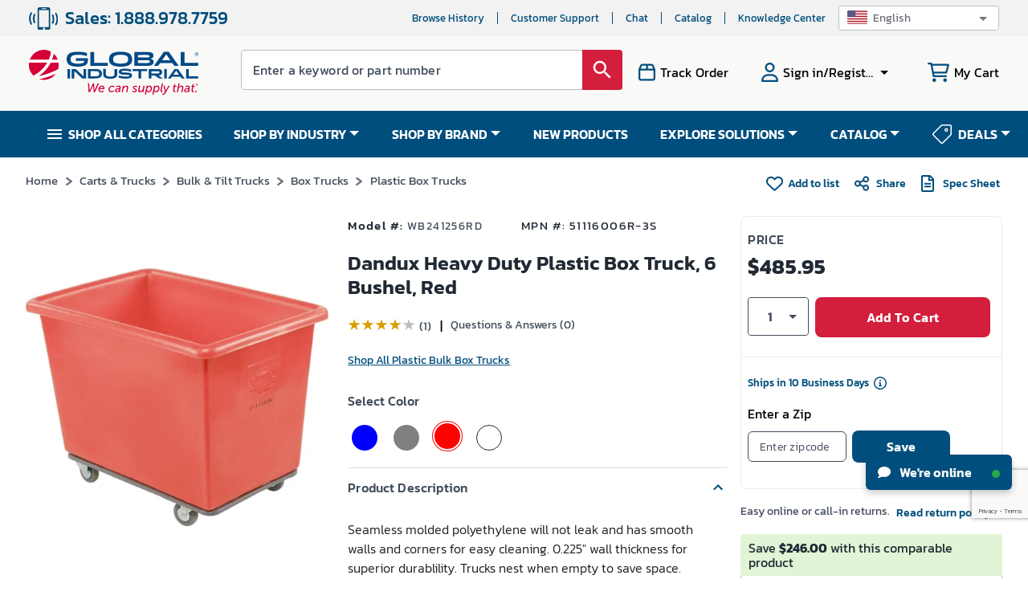

--- FILE ---
content_type: text/html; charset=utf-8
request_url: https://www.google.com/recaptcha/api2/anchor?ar=1&k=6LeaDKQUAAAAAL1asLaZNpwCmQ-nhcmlLSC79sHP&co=aHR0cHM6Ly93d3cuZ2xvYmFsaW5kdXN0cmlhbC5jb206NDQz&hl=en&type=image&v=N67nZn4AqZkNcbeMu4prBgzg&theme=light&size=invisible&badge=bottomright&anchor-ms=20000&execute-ms=30000&cb=csv5qaeax6xa
body_size: 48656
content:
<!DOCTYPE HTML><html dir="ltr" lang="en"><head><meta http-equiv="Content-Type" content="text/html; charset=UTF-8">
<meta http-equiv="X-UA-Compatible" content="IE=edge">
<title>reCAPTCHA</title>
<style type="text/css">
/* cyrillic-ext */
@font-face {
  font-family: 'Roboto';
  font-style: normal;
  font-weight: 400;
  font-stretch: 100%;
  src: url(//fonts.gstatic.com/s/roboto/v48/KFO7CnqEu92Fr1ME7kSn66aGLdTylUAMa3GUBHMdazTgWw.woff2) format('woff2');
  unicode-range: U+0460-052F, U+1C80-1C8A, U+20B4, U+2DE0-2DFF, U+A640-A69F, U+FE2E-FE2F;
}
/* cyrillic */
@font-face {
  font-family: 'Roboto';
  font-style: normal;
  font-weight: 400;
  font-stretch: 100%;
  src: url(//fonts.gstatic.com/s/roboto/v48/KFO7CnqEu92Fr1ME7kSn66aGLdTylUAMa3iUBHMdazTgWw.woff2) format('woff2');
  unicode-range: U+0301, U+0400-045F, U+0490-0491, U+04B0-04B1, U+2116;
}
/* greek-ext */
@font-face {
  font-family: 'Roboto';
  font-style: normal;
  font-weight: 400;
  font-stretch: 100%;
  src: url(//fonts.gstatic.com/s/roboto/v48/KFO7CnqEu92Fr1ME7kSn66aGLdTylUAMa3CUBHMdazTgWw.woff2) format('woff2');
  unicode-range: U+1F00-1FFF;
}
/* greek */
@font-face {
  font-family: 'Roboto';
  font-style: normal;
  font-weight: 400;
  font-stretch: 100%;
  src: url(//fonts.gstatic.com/s/roboto/v48/KFO7CnqEu92Fr1ME7kSn66aGLdTylUAMa3-UBHMdazTgWw.woff2) format('woff2');
  unicode-range: U+0370-0377, U+037A-037F, U+0384-038A, U+038C, U+038E-03A1, U+03A3-03FF;
}
/* math */
@font-face {
  font-family: 'Roboto';
  font-style: normal;
  font-weight: 400;
  font-stretch: 100%;
  src: url(//fonts.gstatic.com/s/roboto/v48/KFO7CnqEu92Fr1ME7kSn66aGLdTylUAMawCUBHMdazTgWw.woff2) format('woff2');
  unicode-range: U+0302-0303, U+0305, U+0307-0308, U+0310, U+0312, U+0315, U+031A, U+0326-0327, U+032C, U+032F-0330, U+0332-0333, U+0338, U+033A, U+0346, U+034D, U+0391-03A1, U+03A3-03A9, U+03B1-03C9, U+03D1, U+03D5-03D6, U+03F0-03F1, U+03F4-03F5, U+2016-2017, U+2034-2038, U+203C, U+2040, U+2043, U+2047, U+2050, U+2057, U+205F, U+2070-2071, U+2074-208E, U+2090-209C, U+20D0-20DC, U+20E1, U+20E5-20EF, U+2100-2112, U+2114-2115, U+2117-2121, U+2123-214F, U+2190, U+2192, U+2194-21AE, U+21B0-21E5, U+21F1-21F2, U+21F4-2211, U+2213-2214, U+2216-22FF, U+2308-230B, U+2310, U+2319, U+231C-2321, U+2336-237A, U+237C, U+2395, U+239B-23B7, U+23D0, U+23DC-23E1, U+2474-2475, U+25AF, U+25B3, U+25B7, U+25BD, U+25C1, U+25CA, U+25CC, U+25FB, U+266D-266F, U+27C0-27FF, U+2900-2AFF, U+2B0E-2B11, U+2B30-2B4C, U+2BFE, U+3030, U+FF5B, U+FF5D, U+1D400-1D7FF, U+1EE00-1EEFF;
}
/* symbols */
@font-face {
  font-family: 'Roboto';
  font-style: normal;
  font-weight: 400;
  font-stretch: 100%;
  src: url(//fonts.gstatic.com/s/roboto/v48/KFO7CnqEu92Fr1ME7kSn66aGLdTylUAMaxKUBHMdazTgWw.woff2) format('woff2');
  unicode-range: U+0001-000C, U+000E-001F, U+007F-009F, U+20DD-20E0, U+20E2-20E4, U+2150-218F, U+2190, U+2192, U+2194-2199, U+21AF, U+21E6-21F0, U+21F3, U+2218-2219, U+2299, U+22C4-22C6, U+2300-243F, U+2440-244A, U+2460-24FF, U+25A0-27BF, U+2800-28FF, U+2921-2922, U+2981, U+29BF, U+29EB, U+2B00-2BFF, U+4DC0-4DFF, U+FFF9-FFFB, U+10140-1018E, U+10190-1019C, U+101A0, U+101D0-101FD, U+102E0-102FB, U+10E60-10E7E, U+1D2C0-1D2D3, U+1D2E0-1D37F, U+1F000-1F0FF, U+1F100-1F1AD, U+1F1E6-1F1FF, U+1F30D-1F30F, U+1F315, U+1F31C, U+1F31E, U+1F320-1F32C, U+1F336, U+1F378, U+1F37D, U+1F382, U+1F393-1F39F, U+1F3A7-1F3A8, U+1F3AC-1F3AF, U+1F3C2, U+1F3C4-1F3C6, U+1F3CA-1F3CE, U+1F3D4-1F3E0, U+1F3ED, U+1F3F1-1F3F3, U+1F3F5-1F3F7, U+1F408, U+1F415, U+1F41F, U+1F426, U+1F43F, U+1F441-1F442, U+1F444, U+1F446-1F449, U+1F44C-1F44E, U+1F453, U+1F46A, U+1F47D, U+1F4A3, U+1F4B0, U+1F4B3, U+1F4B9, U+1F4BB, U+1F4BF, U+1F4C8-1F4CB, U+1F4D6, U+1F4DA, U+1F4DF, U+1F4E3-1F4E6, U+1F4EA-1F4ED, U+1F4F7, U+1F4F9-1F4FB, U+1F4FD-1F4FE, U+1F503, U+1F507-1F50B, U+1F50D, U+1F512-1F513, U+1F53E-1F54A, U+1F54F-1F5FA, U+1F610, U+1F650-1F67F, U+1F687, U+1F68D, U+1F691, U+1F694, U+1F698, U+1F6AD, U+1F6B2, U+1F6B9-1F6BA, U+1F6BC, U+1F6C6-1F6CF, U+1F6D3-1F6D7, U+1F6E0-1F6EA, U+1F6F0-1F6F3, U+1F6F7-1F6FC, U+1F700-1F7FF, U+1F800-1F80B, U+1F810-1F847, U+1F850-1F859, U+1F860-1F887, U+1F890-1F8AD, U+1F8B0-1F8BB, U+1F8C0-1F8C1, U+1F900-1F90B, U+1F93B, U+1F946, U+1F984, U+1F996, U+1F9E9, U+1FA00-1FA6F, U+1FA70-1FA7C, U+1FA80-1FA89, U+1FA8F-1FAC6, U+1FACE-1FADC, U+1FADF-1FAE9, U+1FAF0-1FAF8, U+1FB00-1FBFF;
}
/* vietnamese */
@font-face {
  font-family: 'Roboto';
  font-style: normal;
  font-weight: 400;
  font-stretch: 100%;
  src: url(//fonts.gstatic.com/s/roboto/v48/KFO7CnqEu92Fr1ME7kSn66aGLdTylUAMa3OUBHMdazTgWw.woff2) format('woff2');
  unicode-range: U+0102-0103, U+0110-0111, U+0128-0129, U+0168-0169, U+01A0-01A1, U+01AF-01B0, U+0300-0301, U+0303-0304, U+0308-0309, U+0323, U+0329, U+1EA0-1EF9, U+20AB;
}
/* latin-ext */
@font-face {
  font-family: 'Roboto';
  font-style: normal;
  font-weight: 400;
  font-stretch: 100%;
  src: url(//fonts.gstatic.com/s/roboto/v48/KFO7CnqEu92Fr1ME7kSn66aGLdTylUAMa3KUBHMdazTgWw.woff2) format('woff2');
  unicode-range: U+0100-02BA, U+02BD-02C5, U+02C7-02CC, U+02CE-02D7, U+02DD-02FF, U+0304, U+0308, U+0329, U+1D00-1DBF, U+1E00-1E9F, U+1EF2-1EFF, U+2020, U+20A0-20AB, U+20AD-20C0, U+2113, U+2C60-2C7F, U+A720-A7FF;
}
/* latin */
@font-face {
  font-family: 'Roboto';
  font-style: normal;
  font-weight: 400;
  font-stretch: 100%;
  src: url(//fonts.gstatic.com/s/roboto/v48/KFO7CnqEu92Fr1ME7kSn66aGLdTylUAMa3yUBHMdazQ.woff2) format('woff2');
  unicode-range: U+0000-00FF, U+0131, U+0152-0153, U+02BB-02BC, U+02C6, U+02DA, U+02DC, U+0304, U+0308, U+0329, U+2000-206F, U+20AC, U+2122, U+2191, U+2193, U+2212, U+2215, U+FEFF, U+FFFD;
}
/* cyrillic-ext */
@font-face {
  font-family: 'Roboto';
  font-style: normal;
  font-weight: 500;
  font-stretch: 100%;
  src: url(//fonts.gstatic.com/s/roboto/v48/KFO7CnqEu92Fr1ME7kSn66aGLdTylUAMa3GUBHMdazTgWw.woff2) format('woff2');
  unicode-range: U+0460-052F, U+1C80-1C8A, U+20B4, U+2DE0-2DFF, U+A640-A69F, U+FE2E-FE2F;
}
/* cyrillic */
@font-face {
  font-family: 'Roboto';
  font-style: normal;
  font-weight: 500;
  font-stretch: 100%;
  src: url(//fonts.gstatic.com/s/roboto/v48/KFO7CnqEu92Fr1ME7kSn66aGLdTylUAMa3iUBHMdazTgWw.woff2) format('woff2');
  unicode-range: U+0301, U+0400-045F, U+0490-0491, U+04B0-04B1, U+2116;
}
/* greek-ext */
@font-face {
  font-family: 'Roboto';
  font-style: normal;
  font-weight: 500;
  font-stretch: 100%;
  src: url(//fonts.gstatic.com/s/roboto/v48/KFO7CnqEu92Fr1ME7kSn66aGLdTylUAMa3CUBHMdazTgWw.woff2) format('woff2');
  unicode-range: U+1F00-1FFF;
}
/* greek */
@font-face {
  font-family: 'Roboto';
  font-style: normal;
  font-weight: 500;
  font-stretch: 100%;
  src: url(//fonts.gstatic.com/s/roboto/v48/KFO7CnqEu92Fr1ME7kSn66aGLdTylUAMa3-UBHMdazTgWw.woff2) format('woff2');
  unicode-range: U+0370-0377, U+037A-037F, U+0384-038A, U+038C, U+038E-03A1, U+03A3-03FF;
}
/* math */
@font-face {
  font-family: 'Roboto';
  font-style: normal;
  font-weight: 500;
  font-stretch: 100%;
  src: url(//fonts.gstatic.com/s/roboto/v48/KFO7CnqEu92Fr1ME7kSn66aGLdTylUAMawCUBHMdazTgWw.woff2) format('woff2');
  unicode-range: U+0302-0303, U+0305, U+0307-0308, U+0310, U+0312, U+0315, U+031A, U+0326-0327, U+032C, U+032F-0330, U+0332-0333, U+0338, U+033A, U+0346, U+034D, U+0391-03A1, U+03A3-03A9, U+03B1-03C9, U+03D1, U+03D5-03D6, U+03F0-03F1, U+03F4-03F5, U+2016-2017, U+2034-2038, U+203C, U+2040, U+2043, U+2047, U+2050, U+2057, U+205F, U+2070-2071, U+2074-208E, U+2090-209C, U+20D0-20DC, U+20E1, U+20E5-20EF, U+2100-2112, U+2114-2115, U+2117-2121, U+2123-214F, U+2190, U+2192, U+2194-21AE, U+21B0-21E5, U+21F1-21F2, U+21F4-2211, U+2213-2214, U+2216-22FF, U+2308-230B, U+2310, U+2319, U+231C-2321, U+2336-237A, U+237C, U+2395, U+239B-23B7, U+23D0, U+23DC-23E1, U+2474-2475, U+25AF, U+25B3, U+25B7, U+25BD, U+25C1, U+25CA, U+25CC, U+25FB, U+266D-266F, U+27C0-27FF, U+2900-2AFF, U+2B0E-2B11, U+2B30-2B4C, U+2BFE, U+3030, U+FF5B, U+FF5D, U+1D400-1D7FF, U+1EE00-1EEFF;
}
/* symbols */
@font-face {
  font-family: 'Roboto';
  font-style: normal;
  font-weight: 500;
  font-stretch: 100%;
  src: url(//fonts.gstatic.com/s/roboto/v48/KFO7CnqEu92Fr1ME7kSn66aGLdTylUAMaxKUBHMdazTgWw.woff2) format('woff2');
  unicode-range: U+0001-000C, U+000E-001F, U+007F-009F, U+20DD-20E0, U+20E2-20E4, U+2150-218F, U+2190, U+2192, U+2194-2199, U+21AF, U+21E6-21F0, U+21F3, U+2218-2219, U+2299, U+22C4-22C6, U+2300-243F, U+2440-244A, U+2460-24FF, U+25A0-27BF, U+2800-28FF, U+2921-2922, U+2981, U+29BF, U+29EB, U+2B00-2BFF, U+4DC0-4DFF, U+FFF9-FFFB, U+10140-1018E, U+10190-1019C, U+101A0, U+101D0-101FD, U+102E0-102FB, U+10E60-10E7E, U+1D2C0-1D2D3, U+1D2E0-1D37F, U+1F000-1F0FF, U+1F100-1F1AD, U+1F1E6-1F1FF, U+1F30D-1F30F, U+1F315, U+1F31C, U+1F31E, U+1F320-1F32C, U+1F336, U+1F378, U+1F37D, U+1F382, U+1F393-1F39F, U+1F3A7-1F3A8, U+1F3AC-1F3AF, U+1F3C2, U+1F3C4-1F3C6, U+1F3CA-1F3CE, U+1F3D4-1F3E0, U+1F3ED, U+1F3F1-1F3F3, U+1F3F5-1F3F7, U+1F408, U+1F415, U+1F41F, U+1F426, U+1F43F, U+1F441-1F442, U+1F444, U+1F446-1F449, U+1F44C-1F44E, U+1F453, U+1F46A, U+1F47D, U+1F4A3, U+1F4B0, U+1F4B3, U+1F4B9, U+1F4BB, U+1F4BF, U+1F4C8-1F4CB, U+1F4D6, U+1F4DA, U+1F4DF, U+1F4E3-1F4E6, U+1F4EA-1F4ED, U+1F4F7, U+1F4F9-1F4FB, U+1F4FD-1F4FE, U+1F503, U+1F507-1F50B, U+1F50D, U+1F512-1F513, U+1F53E-1F54A, U+1F54F-1F5FA, U+1F610, U+1F650-1F67F, U+1F687, U+1F68D, U+1F691, U+1F694, U+1F698, U+1F6AD, U+1F6B2, U+1F6B9-1F6BA, U+1F6BC, U+1F6C6-1F6CF, U+1F6D3-1F6D7, U+1F6E0-1F6EA, U+1F6F0-1F6F3, U+1F6F7-1F6FC, U+1F700-1F7FF, U+1F800-1F80B, U+1F810-1F847, U+1F850-1F859, U+1F860-1F887, U+1F890-1F8AD, U+1F8B0-1F8BB, U+1F8C0-1F8C1, U+1F900-1F90B, U+1F93B, U+1F946, U+1F984, U+1F996, U+1F9E9, U+1FA00-1FA6F, U+1FA70-1FA7C, U+1FA80-1FA89, U+1FA8F-1FAC6, U+1FACE-1FADC, U+1FADF-1FAE9, U+1FAF0-1FAF8, U+1FB00-1FBFF;
}
/* vietnamese */
@font-face {
  font-family: 'Roboto';
  font-style: normal;
  font-weight: 500;
  font-stretch: 100%;
  src: url(//fonts.gstatic.com/s/roboto/v48/KFO7CnqEu92Fr1ME7kSn66aGLdTylUAMa3OUBHMdazTgWw.woff2) format('woff2');
  unicode-range: U+0102-0103, U+0110-0111, U+0128-0129, U+0168-0169, U+01A0-01A1, U+01AF-01B0, U+0300-0301, U+0303-0304, U+0308-0309, U+0323, U+0329, U+1EA0-1EF9, U+20AB;
}
/* latin-ext */
@font-face {
  font-family: 'Roboto';
  font-style: normal;
  font-weight: 500;
  font-stretch: 100%;
  src: url(//fonts.gstatic.com/s/roboto/v48/KFO7CnqEu92Fr1ME7kSn66aGLdTylUAMa3KUBHMdazTgWw.woff2) format('woff2');
  unicode-range: U+0100-02BA, U+02BD-02C5, U+02C7-02CC, U+02CE-02D7, U+02DD-02FF, U+0304, U+0308, U+0329, U+1D00-1DBF, U+1E00-1E9F, U+1EF2-1EFF, U+2020, U+20A0-20AB, U+20AD-20C0, U+2113, U+2C60-2C7F, U+A720-A7FF;
}
/* latin */
@font-face {
  font-family: 'Roboto';
  font-style: normal;
  font-weight: 500;
  font-stretch: 100%;
  src: url(//fonts.gstatic.com/s/roboto/v48/KFO7CnqEu92Fr1ME7kSn66aGLdTylUAMa3yUBHMdazQ.woff2) format('woff2');
  unicode-range: U+0000-00FF, U+0131, U+0152-0153, U+02BB-02BC, U+02C6, U+02DA, U+02DC, U+0304, U+0308, U+0329, U+2000-206F, U+20AC, U+2122, U+2191, U+2193, U+2212, U+2215, U+FEFF, U+FFFD;
}
/* cyrillic-ext */
@font-face {
  font-family: 'Roboto';
  font-style: normal;
  font-weight: 900;
  font-stretch: 100%;
  src: url(//fonts.gstatic.com/s/roboto/v48/KFO7CnqEu92Fr1ME7kSn66aGLdTylUAMa3GUBHMdazTgWw.woff2) format('woff2');
  unicode-range: U+0460-052F, U+1C80-1C8A, U+20B4, U+2DE0-2DFF, U+A640-A69F, U+FE2E-FE2F;
}
/* cyrillic */
@font-face {
  font-family: 'Roboto';
  font-style: normal;
  font-weight: 900;
  font-stretch: 100%;
  src: url(//fonts.gstatic.com/s/roboto/v48/KFO7CnqEu92Fr1ME7kSn66aGLdTylUAMa3iUBHMdazTgWw.woff2) format('woff2');
  unicode-range: U+0301, U+0400-045F, U+0490-0491, U+04B0-04B1, U+2116;
}
/* greek-ext */
@font-face {
  font-family: 'Roboto';
  font-style: normal;
  font-weight: 900;
  font-stretch: 100%;
  src: url(//fonts.gstatic.com/s/roboto/v48/KFO7CnqEu92Fr1ME7kSn66aGLdTylUAMa3CUBHMdazTgWw.woff2) format('woff2');
  unicode-range: U+1F00-1FFF;
}
/* greek */
@font-face {
  font-family: 'Roboto';
  font-style: normal;
  font-weight: 900;
  font-stretch: 100%;
  src: url(//fonts.gstatic.com/s/roboto/v48/KFO7CnqEu92Fr1ME7kSn66aGLdTylUAMa3-UBHMdazTgWw.woff2) format('woff2');
  unicode-range: U+0370-0377, U+037A-037F, U+0384-038A, U+038C, U+038E-03A1, U+03A3-03FF;
}
/* math */
@font-face {
  font-family: 'Roboto';
  font-style: normal;
  font-weight: 900;
  font-stretch: 100%;
  src: url(//fonts.gstatic.com/s/roboto/v48/KFO7CnqEu92Fr1ME7kSn66aGLdTylUAMawCUBHMdazTgWw.woff2) format('woff2');
  unicode-range: U+0302-0303, U+0305, U+0307-0308, U+0310, U+0312, U+0315, U+031A, U+0326-0327, U+032C, U+032F-0330, U+0332-0333, U+0338, U+033A, U+0346, U+034D, U+0391-03A1, U+03A3-03A9, U+03B1-03C9, U+03D1, U+03D5-03D6, U+03F0-03F1, U+03F4-03F5, U+2016-2017, U+2034-2038, U+203C, U+2040, U+2043, U+2047, U+2050, U+2057, U+205F, U+2070-2071, U+2074-208E, U+2090-209C, U+20D0-20DC, U+20E1, U+20E5-20EF, U+2100-2112, U+2114-2115, U+2117-2121, U+2123-214F, U+2190, U+2192, U+2194-21AE, U+21B0-21E5, U+21F1-21F2, U+21F4-2211, U+2213-2214, U+2216-22FF, U+2308-230B, U+2310, U+2319, U+231C-2321, U+2336-237A, U+237C, U+2395, U+239B-23B7, U+23D0, U+23DC-23E1, U+2474-2475, U+25AF, U+25B3, U+25B7, U+25BD, U+25C1, U+25CA, U+25CC, U+25FB, U+266D-266F, U+27C0-27FF, U+2900-2AFF, U+2B0E-2B11, U+2B30-2B4C, U+2BFE, U+3030, U+FF5B, U+FF5D, U+1D400-1D7FF, U+1EE00-1EEFF;
}
/* symbols */
@font-face {
  font-family: 'Roboto';
  font-style: normal;
  font-weight: 900;
  font-stretch: 100%;
  src: url(//fonts.gstatic.com/s/roboto/v48/KFO7CnqEu92Fr1ME7kSn66aGLdTylUAMaxKUBHMdazTgWw.woff2) format('woff2');
  unicode-range: U+0001-000C, U+000E-001F, U+007F-009F, U+20DD-20E0, U+20E2-20E4, U+2150-218F, U+2190, U+2192, U+2194-2199, U+21AF, U+21E6-21F0, U+21F3, U+2218-2219, U+2299, U+22C4-22C6, U+2300-243F, U+2440-244A, U+2460-24FF, U+25A0-27BF, U+2800-28FF, U+2921-2922, U+2981, U+29BF, U+29EB, U+2B00-2BFF, U+4DC0-4DFF, U+FFF9-FFFB, U+10140-1018E, U+10190-1019C, U+101A0, U+101D0-101FD, U+102E0-102FB, U+10E60-10E7E, U+1D2C0-1D2D3, U+1D2E0-1D37F, U+1F000-1F0FF, U+1F100-1F1AD, U+1F1E6-1F1FF, U+1F30D-1F30F, U+1F315, U+1F31C, U+1F31E, U+1F320-1F32C, U+1F336, U+1F378, U+1F37D, U+1F382, U+1F393-1F39F, U+1F3A7-1F3A8, U+1F3AC-1F3AF, U+1F3C2, U+1F3C4-1F3C6, U+1F3CA-1F3CE, U+1F3D4-1F3E0, U+1F3ED, U+1F3F1-1F3F3, U+1F3F5-1F3F7, U+1F408, U+1F415, U+1F41F, U+1F426, U+1F43F, U+1F441-1F442, U+1F444, U+1F446-1F449, U+1F44C-1F44E, U+1F453, U+1F46A, U+1F47D, U+1F4A3, U+1F4B0, U+1F4B3, U+1F4B9, U+1F4BB, U+1F4BF, U+1F4C8-1F4CB, U+1F4D6, U+1F4DA, U+1F4DF, U+1F4E3-1F4E6, U+1F4EA-1F4ED, U+1F4F7, U+1F4F9-1F4FB, U+1F4FD-1F4FE, U+1F503, U+1F507-1F50B, U+1F50D, U+1F512-1F513, U+1F53E-1F54A, U+1F54F-1F5FA, U+1F610, U+1F650-1F67F, U+1F687, U+1F68D, U+1F691, U+1F694, U+1F698, U+1F6AD, U+1F6B2, U+1F6B9-1F6BA, U+1F6BC, U+1F6C6-1F6CF, U+1F6D3-1F6D7, U+1F6E0-1F6EA, U+1F6F0-1F6F3, U+1F6F7-1F6FC, U+1F700-1F7FF, U+1F800-1F80B, U+1F810-1F847, U+1F850-1F859, U+1F860-1F887, U+1F890-1F8AD, U+1F8B0-1F8BB, U+1F8C0-1F8C1, U+1F900-1F90B, U+1F93B, U+1F946, U+1F984, U+1F996, U+1F9E9, U+1FA00-1FA6F, U+1FA70-1FA7C, U+1FA80-1FA89, U+1FA8F-1FAC6, U+1FACE-1FADC, U+1FADF-1FAE9, U+1FAF0-1FAF8, U+1FB00-1FBFF;
}
/* vietnamese */
@font-face {
  font-family: 'Roboto';
  font-style: normal;
  font-weight: 900;
  font-stretch: 100%;
  src: url(//fonts.gstatic.com/s/roboto/v48/KFO7CnqEu92Fr1ME7kSn66aGLdTylUAMa3OUBHMdazTgWw.woff2) format('woff2');
  unicode-range: U+0102-0103, U+0110-0111, U+0128-0129, U+0168-0169, U+01A0-01A1, U+01AF-01B0, U+0300-0301, U+0303-0304, U+0308-0309, U+0323, U+0329, U+1EA0-1EF9, U+20AB;
}
/* latin-ext */
@font-face {
  font-family: 'Roboto';
  font-style: normal;
  font-weight: 900;
  font-stretch: 100%;
  src: url(//fonts.gstatic.com/s/roboto/v48/KFO7CnqEu92Fr1ME7kSn66aGLdTylUAMa3KUBHMdazTgWw.woff2) format('woff2');
  unicode-range: U+0100-02BA, U+02BD-02C5, U+02C7-02CC, U+02CE-02D7, U+02DD-02FF, U+0304, U+0308, U+0329, U+1D00-1DBF, U+1E00-1E9F, U+1EF2-1EFF, U+2020, U+20A0-20AB, U+20AD-20C0, U+2113, U+2C60-2C7F, U+A720-A7FF;
}
/* latin */
@font-face {
  font-family: 'Roboto';
  font-style: normal;
  font-weight: 900;
  font-stretch: 100%;
  src: url(//fonts.gstatic.com/s/roboto/v48/KFO7CnqEu92Fr1ME7kSn66aGLdTylUAMa3yUBHMdazQ.woff2) format('woff2');
  unicode-range: U+0000-00FF, U+0131, U+0152-0153, U+02BB-02BC, U+02C6, U+02DA, U+02DC, U+0304, U+0308, U+0329, U+2000-206F, U+20AC, U+2122, U+2191, U+2193, U+2212, U+2215, U+FEFF, U+FFFD;
}

</style>
<link rel="stylesheet" type="text/css" href="https://www.gstatic.com/recaptcha/releases/N67nZn4AqZkNcbeMu4prBgzg/styles__ltr.css">
<script nonce="LP2sgh5j5nEQiCMw-wCGKA" type="text/javascript">window['__recaptcha_api'] = 'https://www.google.com/recaptcha/api2/';</script>
<script type="text/javascript" src="https://www.gstatic.com/recaptcha/releases/N67nZn4AqZkNcbeMu4prBgzg/recaptcha__en.js" nonce="LP2sgh5j5nEQiCMw-wCGKA">
      
    </script></head>
<body><div id="rc-anchor-alert" class="rc-anchor-alert"></div>
<input type="hidden" id="recaptcha-token" value="[base64]">
<script type="text/javascript" nonce="LP2sgh5j5nEQiCMw-wCGKA">
      recaptcha.anchor.Main.init("[\x22ainput\x22,[\x22bgdata\x22,\x22\x22,\[base64]/[base64]/[base64]/bmV3IHJbeF0oY1swXSk6RT09Mj9uZXcgclt4XShjWzBdLGNbMV0pOkU9PTM/bmV3IHJbeF0oY1swXSxjWzFdLGNbMl0pOkU9PTQ/[base64]/[base64]/[base64]/[base64]/[base64]/[base64]/[base64]/[base64]\x22,\[base64]\\u003d\\u003d\x22,\[base64]/CkMOrfMOsZDTCncKcwrYPw6Jiw6dbw5V1w5QkwqZUw4QtFHZHw6ktL3UabjHCsWoQw7HDicK3w5LCjMKARMOiGMOuw6NswpZ9e1LCiSYbC3QfwobDmRsDw6zDpsKZw7w+VRtFwp7CjcKtUn/[base64]/DlGrDgcOCw47DscOFwrFpGcOHLgtdeF8BNhnCnnvClzHCmWvDv2AKJsKSAMKRwpbChQPDrXHDs8KDSifDosK1LcONwoTDmsKwcsONDcKmw70bIUkKw5nDinfCk8KRw6DCnz7CqGbDhRF8w7HCu8O4wqQJdMK/[base64]/CsSoJD8KGGAUyIsKuw7YuU8KrYMK3w7fCi8KSYhFSME7DjsOhS8KoSU8/S33DhMOAPElsFXg4wo1cw70AM8OpwoQew7vDiwxOUU/CmcKPw6Anwp4qHRYVw47DpMKySMKLYg3CjsOtw4jCq8KHw43DvcKYwr/CixvDmcKwwrUAwp/CqsOhVXXDuRNlQsKUwqLDrcO5wq8qw7tOY8ORw5FXPsOWZsOJwpHCvms2w4LDs8OqYsKvwrN1K3Y8wq9Aw6nChsO0wr3DpD7CjsOYNDLDjsOCwozDsGI/[base64]/Cm8OfQQF2Pw8JYsOfbcKHeMKAwp3ClsOCwogrwq4PVULCn8OHJQopwrzDq8KtUxcyAcKQK2rCr1IuwqoYEMObw6orwpV3Pj5NBgUxw64UcMKVw5jDmHwXWB3Dg8K9YBzDocOZw6ZOOR9eEk/CkmvCqMKPw7DCk8KKCMO+w7sIw6jCtcKsIsOXe8OjA1pMw4RRLsOkwoZPw4vDjHfCh8KYfcK7wqfChmrDlGDCu8KdQENOwpo6XiTCnHzDsjLCgcKeJARjwrnDomXCjsO1w5LDs8KsByQnZMOBwrnCoSzDg8KaB190w4YEwrvDo1XDmBZBIcODw5/ChMOKEmfDs8K+bDnDj8ONZRvCisOsb2zCtWYcM8K1acOlwpHCoMKTwrLCjHvDocKWwqtfU8OTwplUwpLCsEPCnQTDr8KzJyTCkArCrsOzBnHDgsOVw5/Cn2hAC8OdeCLDqMKCa8OCUsKKw70mwr1LwqHCvMKfworCpcKFwqwawrjCr8Onwr/CuGHDkklIKQB0RR90w6pACcOLwq9YwqbDoUcjJl7CtngRw5UXwrNnw4LDphrCrFkjw4bCjE4HwobDsATDn0dWwoFgw4g6wrYNWnrCkcK7WsONwrzCj8Opwql5wpJWSTwMdzZGZ33ChjclVcODw5zClAsMOwrDmj0IfsKHw5TDncKlYcOCw4hsw5YJwr/CsTBIw6ZtdjxGXQNWGcOiJsO5woZHwo3DgMKawo1XBcKAwqFaCMOwwpQkID0ywr1uw6fCu8OgLcOawrvDqMO4w73CsMOieEcJMi7ClD1xPsOVwrrDqhHDlDrDvjHCmcONwpkGDyPDkHPDlcKNSMOkw4d0w48hw6bDpMOvwp9vUhHDiR9YUjAbwq/DucOiEcOxwrbCgi5LwoUaAjXDvMKpWsKgH8OsY8OJw5HCuXdzw4rCncKswq5hwqfCi2fCscKeQMO2w5p1wp7DkQTCnkdtazvCsMKpwoVqYEHCmGXDq8KBUETDrgI0ezDDrALDosOUw4AXXTQBKMObw5vCsUF6wq/ClsOXw7QBwptUw6sMw7ISKsKcwqjChMOUwrAMEAtFacK+TkrCnMK+BsKTw7grw4AQw7tLelUowpbDscOJw7PDgW02woBKwpdjw68lwrnCqVzCgE7Ds8KUYi/ChMKKUE3CsMKAHUDDhcOvVl9aelpkwpvDozkZwokBw4cyw58Pw5wTcCTDlWxXMcObw7/[base64]/CnEcmacO1LlV6woHDhz8xw7NuEcKqw7nChcO5FMO4w7LCmF7Dl0hdw7tJwpXDhMO5wpE9A8KOw7zDlsKPw6ocEMKwBcKiAALCpy/CvcObw6ZhFsKJK8K7w4B0M8KOwo7Dl2kQw5vDvhnDrT05LydawrAqPsKyw7nDqQrDtsKiw5jDig5fDsOde8OgM2zDpSfDsjM1HSPDnFF7FcOADBPDv8OnwrBNGnjChGrDlwTCscOePcObGMKlw4TDvcOYwp03LWVuwr3ClcOWL8OnDDMpw7Q/w6TDjiwow6TCmcOAwqTDqMKtw4oqAANwQsKUBMKQw5LCpsOWEyzDkcOTw6IvdcOdwo4Ew5Rhw4vCosOWNMKUOGNtbcKzaB3Cs8KqIn5wwqUXwqRId8OORsKPfhpWw7E/w6PCiMK+UC3DnsOuwrnDp2sGOsOJe0sHF8O+LxDCg8OVU8KGIMKSKkfCiDLCpsK1YU8mbARswo8KYDE1w4vCnxfCsjDDhxbCuVtuDcKfPHYgwp5TwrbDoMKsw6bCmMK2RRZMw6nDogpzw40uZCBBShrCmxDDkFTDqsOVwosow5/DisO+w7NOBjIFVMOjw6rCgSnDtzrCusObIsKmw57CoFLCgMKVJ8Kiw6kSFjwlZsOEw7ZKChDDr8K/LcK0w5vDmER3WDzCjDI3wr5qw7HDrS7CqWEEwoHDs8Okw4sVwpLCjmohCMOeWWEhwrdXH8KcfgXCksKicRbDnX9hwpF4aMKMI8Kuw6dxacOEejrDhkh5wrIRwr9aUyBqdMKUacK4wrkWYsKIacK+Z30JwpXDkRLDocK6wrxkEG0kfDEEwr3Di8Ocw6XDh8OzXDPCokp/eMOJw5cxeMKaw7TCjzo9w5nCu8KMGxADwooHWcOUbMKdwoR6F1bDu05JbMOSLBXChsKyQsKsHUDCmi7Cq8OlZRVUw68CwqfCoxHCqi7CrxnCncOzwq7CpsKNG8Oaw6lIFsKuw4cVwph7VMKxES/Di10KwqjDm8K0w7XDnE7ChW7CsBkdE8OrIsKGBRHDk8Ohw4hxw4QERjLCjALCucK1wp7CgsKvworDgMKHwpzCr3DDujwzDQfCtCI4w5HDiMKqBiMWSARQw4/CuMKDw781QsOqacOuDDAww5fCtsOZwoHCkMK6SWzChsK0wp5qw4LCsV0SMMKHwqJKKh3Dr8OGDsO7Gn3ClX0hbG1MQcO2PcKGwq8WNsKNwpzCoRU8w4DDv8OQwqPDhMKMwpTDqMKpbMKyAsO/w7p1AsKjw6NyQMOnw7HCrcOyRsOmwo4BK8KzwpZgw4fCu8KPDMOOHVjDrV4MYcKewpgAwqByw7dQw79MwoXCoC9EQ8KUCsOewqIZwr/[base64]/DmsKnVWvDucOGwoExwqZDHsOiNcKlV2TCiDbCqD4Lw4dwYHnCrsK1w7DCg8K9w7LCoMOKw5l1wq1lwobDpcKewrfCusObw4UDw7DCnSvCoWlHw5fDt8K1w63Dh8OqwqTDrsKCEEvCvMKYe1EqG8KqI8KADQ/CgsKlw7NBw7nCl8Ojwr3DuRVXZ8KdPcKAw6/CiMKrH0rCuFl/wrLDssKswo/CnMKHw5IPwoAfwrLDrcKRw4/[base64]/DmQkka2N5woF0JsK/w5FLfsO8wq9pwpR3UcKAKht9w4jDlsKgKcKgw51JZEHCnQjDkEPCsCoeBgnDr3vCmcKXZ1ZdwpN9wpvCn2ApZz0NasKuBwHCvMKofsOowqNCa8OAw5Ilw47DqMOrw5hew4sxwpZETMK8wrJrJE/DlDx/woMBw7DCnsKcCD0NfsOzAh3DkXrCuRdEKGgfwrR8w5nCgizDj3PDjgFuwqHCjk/[base64]/CpUnChT90c8OqPj/[base64]/Dt8OrbALCgCvDn3XDhMO8WMOoSsO/[base64]/CvMKpcTzDpWfCgcOaU8Kfw4PCikM3wqnCj8Ovw7XDqsK3wqPCpG48HsKjIVZtwq3Cj8K4wqLDjsKSwoTDrsOXwrojw58ZFcK8w6bDvzgKQ2t4w44jU8K1wp/[base64]/CsyXDiBl/J8KuwojDgcKCw7AtN8O+L8KWwovDssKaeFPDuMOtwqQywrdCw5/Dr8OybUTDlMKVCcO1wpHCgcK9wqVXwqcGV3bDrcKaUQvCtT3CoBUuKFove8OOwrDDt1ZvCQjCvMKqIMOEHcOEFzYTckQxFgzCjnDDkcKpw5HDnsK0w649wqbDkR/[base64]/ClA12ZSdRwo8+MFAiwrfDjcOLwp0bw4Vzw5TCicKKwrcVwpg5w7vDsUjCv2HCkMObwovDtGHDjTnDlsO8w4A0wrsfwrdhGsOyw4/DhiECesKsw64ULsOnMMOPMcK/[base64]/Dlgogw7l5wo9/FsKvwrnCrCrDmcKFIsKGM2NBJMOIAAjCncOPNihGMcKnAsKSw6FowpPCmT5yPMO6w7QEbDvCs8KDwqvDtMOnwopEw53Ct3oafcOow6tWdRnDtMKkWsOWwp/[base64]/CqcOMe8OawoAuw59ewrAbTmfCmBp/[base64]/DqsOdw4djwqHDm8KrDhtbC8KRdcOpNsKNwqfCn3DDvQbCrDkOwr/Cpl/[base64]/DlDfDsnQWw5VGZsKAVwlNwqPCosOSQ3l6YVvDrMKYPWPCkQrCqMK/dMO8eWM4wox6fMKDw6/CnWFlB8OaEcK3LGjCrMOkwrJVw7DDnGXDisKuwq0FWggaw5HDisOlwrsrw7dBIcObZRlzwp3Dp8K+YWTDrAnDpAhdd8KQw5AFEMK/WHxHwo7Dp0RwF8KGS8Opw6TDgcOQFcKYwpTDqHDCrMO+JGcrSDceCWXDmT7CtMKdQcOKWcOVZGLCqVJ5RyIAMsOxw5wNw7TDpSgPP1ViSMOkwp5EZ0FhUwpIw45OwrcULHR7PcKow5xjwrgOW3dIWktCDhzCtcOZF1ELwpfCgMKEMsOEIgPDhj/CgT8waTLDjcKsXcOCUMO/wq/DvUTDkxpew53Dqw3ClcOmwqo2dcKCw6oIwokPwqbDosOLwrTDi8KNG8OBKS0lQ8KUBlgAOsK/[base64]/[base64]/DtcKKTyltw5lPOmTDicO+EcKiwpHDusKlwrvCsic3w6XCosKiwrNIwrjCoSLCnsKYwpTChcK4wpg2ADfCnGxoeMOOQsKteMKgFcOYY8Ozw7VuABXDuMKGbsO+dzNNDcKxwrxIw7jCoMKwwrFnw7zDm8Oew5vDnWVJSwtqSz1LHijDvMOdw4PCg8Otail/PxbCl8OcCnRVwqR9GGBKw5B+VD10AMKdw4nCgCQfVcKxQ8O1c8K2w5Bww7HDjTN4w6PDhsOCZMKWN8KQD8ODwr4naz/Cm2fCrsKfeMOSPAnDtUMqNgllwpdqw4TDmMK/w6lfUMONwrpTw5nCmi5pwo7DpybDl8OJAR1pwoxULXxuw5zCjFnDk8KsY8K7CTclVMKPwr7CkCbCjcOZUsKDworDokvDs1UsDMKaI2zCq8KGwqw4wpfDiGnDpWphw5xRcA/DqsK1HMOTw53DiiFEc3ZgGsK+IsKHGhHCssOhGsKuw4RmXcKaw41zRsKOw508SmTCvsOdw6/[base64]/[base64]/bEzCv8O/[base64]/Dv8Kaw6XCsTzChRvCu8O/a8Ofa8Kcw7tawoPCsR1mE3V4w6BjwpRFCFJUYXNCw4oWw4FSw7bDmlYAKHDChMKywrtQw5M/w5PCnsKvwqXCnsKcT8OieQ9rw4ljwqE+wqAHw5kHwrXCgQbCu3HCt8KNw7YjFEhiwoDDtsKwWMOdd0cjwokwNywIbcO9PDtGZsOEAsOlw4/DisK5V2PCj8KVGQNaDHNVw6jDnAvDjl3DpV4OQcKVcjjCuHthQsKGF8O+HsOww4TDncKdNV4aw6TCj8OTwo0NWDEJXHLDlR1nw6XDn8OQViHCgFVgShLDnUzCncKzPwU/LFrDpWhKw548wpzCisO/wp/DlGrDg8K/HcOhw4fCqB0HwpPChnDDgXwFV0vDkVBuwqM0NcObw4YSw79Swrh+w5oVw5ZmKMKkwqY6wo/Dvh0XSDTCmcK6H8OnC8Otw6U1HsO/[base64]/Dsz7DgsOjw5NNwqR0wo/ChsKcw4fCvHF7w4wmAsKRwonDi8K2wpHCpi4QQMK7csKCw4kPJSbDocOIwpcRFMKiQcOnLHjDu8Kvw64iPB9NeR/CrQ/[base64]/wrY3YU4nZsOPUHEJw4nDsghBwoxyb8Knby4iIcOnw7vDq8OiwqzCncOYdMOuw402ecKCwozDvsOXwrfCglwDdEfDnk8Jw4LCozjDuG0xw4cDbcOqw6TDlcKdw6zDlMKJVmXDkDFiw6zDo8OYdsOtw78NwqnDmBjDp3zDs1nCgU5gV8OTUljDsQNtw7zDrFUQwpQ/w64eMHnDnsOaSMK/WMKcXMOXQsKZdMOTUDRaH8KAUMOLfktIw67ClwzCjivCthTCo3XDslpMw4MsOMOyTkIJwpnCvRF2DljChl02wo/DskTCkcKQw4LCoxsWw4fCsF0Owo/[base64]/DqUJmw6B2bxRMwptQXFMXEnPDk8K2E2LCrBTCikfDlMOOOmLCs8KbHTrCskrCh2F4IsKTwq/CqUzCoVEmBnHDrWbDlsK7wrw7JnkJasOsQcK4wozCnsOnGg/DojjDnsO0EcO8wrTDj8OdUFvDlljDoxx0wobClcOfR8ODbRk7e07ChsO9IcOMdcOEBijCv8K/EMKffWvDqQ3DocONNMKewo4ow5DCr8OQwrfDqk1QYirDmXpqwpHCsMKkccOlwqLDhj7CgMKtwrTDpsKcIXXCr8OJE0klw44BCGPCjsO0w6PDrsOlaV19w6kTw5fDnn1fw4Ipb1fCiyBUw4/DsXnDpzLDt8KAeznDo8O/wqXDu8K1wrEzSSxUw7Y/[base64]/CtMKJTBYQwpFfwp/CnMKGw6nDlMOmScKDw4JsSmLCmcOOCMKCPsOtZsOmw7zCqS/Ch8OGw6LChWY5E0UowqBXVTnCpMKTI08vBSZOw4Zjw5DCqMKhCTvCkcKpFE7DocKFw77Cq0HDt8OrYsKLLcK9woNJwqITw73DjBPClCzCo8Klw4NFezJuecKmw5/[base64]/DksKiw7fDh1Z4woJIDcOCwqrChTTCicObdMOJw6rDoioRQ2DDtMKKwp7Ds0smMHHCs8KhVMK+w79awqrDv8KLdwvClXrDtiXDuMKqw7jDggFiFMO7b8OoHcOGw5N2wqbCgkjCvsO2w5U+WsKSYsKGT8K/d8KUw59xw5dfwoRzZ8OCwqDCkcK0w4tMwoTDncO4w7pBwq5BwrVjw6zCnX1Lw4ABw7/Dg8KRwoHCih3CqkfCkTjDnATDgcOJwobDicKrwotAODYxA1cyU3TCnx/DhsO1w6nDrsKLQcKww5Y2NjzCllAtSAfDglBNQMOOPMKvPDLDiyfDhU7CqCnDg0LCocO5MVRJw7LDhsO3KUzCkcKtTsKOwoh7wprCjMOpwqLCqsOewpjDgsO4GMOKflDDmMKiZ1g4w6bDhxrCqMKiLcK5wq4Gwr/CqsOQwqYpwpTCjyo1JcOFwoxOBQcPZWsIaVwZcsOpw6t1XwbDpUzCkwohF2PCg8Odw4dOemVWwoshahh8CBtwwr9aw7wAw5UMw7/Cv17DgVTCth3CvT7Dsk9HGBgzQlLCmDx9GsOGwrHDqmnChcK5VcODFMObw4rDicKnNsKuw4Frwp/DvAvClMKAWjYXViYdw6JpCFxLw7I+wpdfAsK9M8OJwoE6MHzDlTLDv1vDpcOcwpN/JxNFwoHCtsKCKMKgesKPwrfCjcOGen8KdSfCkSDDlcKnasOhaMKXJnLCrMKdesO9dcKtKcOlwr7DhR/DvAMoN8Oow7TCqRnDj3xNwo/DkcO3w47CscK7LVzCisKUwqUQw5/CkcOWw4bDnE/DjcOdwpTDiBzCjcKbwqnDvFTDqsOtbzvChsK/wqPDimXDtiXDtFstw4hdMsOca8O3w63DmETChcOpw4gLc8KAwo/DqsKJd30lwp3Dm3LCr8Kbwr15wqsBPMKbMMKpIcOfeQcjwqFTMcKywpbCp2/CmilOwpzCn8KlN8OXw4wrWMKqRTwKw6dSwp86P8KSH8KpZsONWWgiwq7CvsOoGXI5Smh+L01dc2fDom0gBsO1FsOXwoXDvcOeTB13UMOJGz8GX8OEw6HCrA1MwpVwVCfDoWt8ViLDtsOyw6PCv8K9Hw7DmW9hPQDCgmfDgMKZN0PCi1QbwqzCg8K5w5fCvgrDrEUAw7/Ct8OlwoMTw6fCisODZsKePsK8w4rCi8KaTTIsUm/Cj8OJBsOOwosOOMKlA0/[base64]/CmX3CicKkMQpcw6B6w48hwoHDgsOqWTVtwpM2wpgGTcKSX8OVa8OoX2YxUcKwNS7DlcOQVcKXfAdswqDDuMOow4nDk8KOGGkgw7AKKjnDpVvCs8O7AsKowrLDuRDDgMOVw4Vdw7wLwoBMwqZuw4zDlg51w61LcjJUwqXDrsKsw5/[base64]/Dm8Ouw6nCl2HDphB/PsOqLcOlXsK4PMKsw7HDi1JPwobDllg6wq0MwrRcw4bDjMK9wrDCnXDCrFLDkMKUHBnDsQvCrcOmLHhGw41lw6LDvMOJw4xpED3CtcOsRUtfPUsma8OfwqlRwrhMJDNWw4tawoDClsOnw7DDpMO/wq9ERcKLwpNfw4XCt8KBw6ImYsKuenHCi8OuwoEaGcKfwrbCrMOiX8Khw6dew5Zbw5lvwrrDvcOcw5QOw6/Dl1rDnEd4w6XCv0bCpzNuVmzCmCXDisOMwojCvHvCmcKrw7/CjnfDpcONdsOkw5DCi8OIRhVnwo7Dv8KWXUbDjCIow7fDoBc/[base64]/Dp0Iew5rCkUMZwo/Ciwp2EhjDvMOew4clwpNlPyHCnG1ewpPCs0A/UkzDscOaw6bDmAISYcKMw4VEw6/CvcK5w5LDo8OwPcO1wrAQG8KpW8KgTsKZGCUDwofCoMKNNcKXeB9cLMOwBTfDjcOSw5wgXT/DnlbCl2vCu8Ogw47DsQTCvCrDs8Oxwqs4w5Fpwrs7w67Cg8KtwrbDpCdaw68Bf3PDh8O2wodrW2YMemtFe0XDo8OOeS8CIgxESsOnHMOqFcKdVxnCjcOjFQTClcKqB8Kbwp3DohAqUiVDwrZ6ZcOfwoLDlStkF8O/Kh/DpMONwr91wqw7bsOzDBbDnzbCpS4Ew48Ow7jDh8KUw6HCtX07IHZ9eMO9R8OnC8O4wrnDgw1vw7zCpMOtTGgNZ8KkHcOkwojDsMOQCjXDk8KDw7I4w5YNbwbDqsOTawHCnjFXwp/Dm8OzeMK3wrXDgHI8w7PCksKQPsOsccONwo4Md2HCozloYmxbw4PCuyouMcK+w5/CqyDDgsO7wqgoOS/CnU3CoMORwrBeAgd2wqQYbVnCu0DClsObCXgFwoHDpRoNQ0UIW2kQYDLDgRFtwoYxw54SI8KCwotuTMO8AcKQw5E1wo10cTJOw5rDnH56w5VXC8Osw5scwrvCgEnCvSpZW8O0w6MRwrdfe8OkwoTDsyfClS/DksKIw7zDq0VBWAZAwoLDgSIfwqzCtRbCggnCtE4swqhDJcKxw54gw4Fdw70/BMKkw43ChcOMwphAU2XDrcOzOh1YLsKdasK8KwXCt8OYD8KKFQwrIsKJWzzDg8OQwpjDosK1JyDCjcKow7zDuMK/fhcBwq3DuHvCm1dsw7EPK8O0w7Mdw61VecKswrvCsDDCozw+wpnCq8KDMRbDq8OKwpYlNMKMRzXCjWrDuMKhw4DDmSnCn8KwdSLDvhDCmjltdMKOw4MLw6c7w7Y9woZ8wq07aH93IAZMc8KXw5vDkcKqTk/CsHjCuMO/w55xwp/ChsKWLE/ChUEIWMOcIsOeNRDDviAxHMO9MTLCkVjDv2orwqlIW1TDhQNnw443aDvDkEfDrcK2Yk/[base64]/CgcOiVcOQwrpbwonCn19kJx/[base64]/csOJwobCgcO4DFTDtGcWBcOICVpuworDrsKXQlHDrH56c8OhwrsuUn49JyTDvcKxwrJdasK9cmTDrH/[base64]/CmhU9CcKyw7/DpMO8w4hQw4FCAsK8w5VrEDfDgiZqbMOLJsKlaE4hw6gzB8OkYsK1w5fCoMKYwq8tSgTCjMOxwq7CrDrDoT/DmcOmFsKkwoDDtWTDlmPDpTfCg3g8w6gMcMOJwqHCt8Kjw6VnwoXDmMO/MhVIwr5bScONR3ZHwqcuw4nDgnpvL2bCrxbDmcKzw55HIsOXwpxowqEyw6DDssOeCWFewqvCrFERcsKsFMKsKsO7wr/Crnw/TcKcwojCs8OrEGdGw7nDvMO4wpFWPcKWw7zCoBZHXEHDikvDisKYw4wgw7jDs8KRwrXDuD3Ds0vCoj/[base64]/DsTjCmwnDnG/ChURGG1E5w5QXw6/CmSXDuXXDisOjw6ALwp/[base64]/Dr8KBC8OUa8O7PcKDwrF8U2M8w5BSwrLDsEnDvcODXMKVw6jDucKWw5zCjj1tbhl5w5VzfsKgw7U2ez/[base64]/Dsm8dw5tqYgZtwo4ww509wosFYBgwwo7DhDQicMKkwodjw5TCjAPCmw00flfCnRjCj8O3wr8swq7CsArCrMONw7jCqcKJZB1rwrLCtcOddcOawpfDgTvCrUvCuMKrwo/DrMKzPkfDlEHCmA7DpsO5HcKCZR8ZJmg5woLDvjoawrnCr8O3b8K/wpnDumtJwrt1TcKTw7VdBjQTGQLCqifCuX1HH8OBwrNgU8OvwoYFcB3CvmImw4/DosKuBsKJRsKWNsOdwpPChMKiw6NNwp1APMOcd0nDg1NBw5XDmBzDriUJw4Q2PMOywqBjwoPCoMOVwqBaZCEJwrjCmcOTbWjDlsK0QMKBw5Ajw5IJC8O5G8OgfMOzw4kAR8OFCR7Cj3s/ZFUYw5nDqzgywqTDu8KdasKvacK3wonDkcO2KVHDu8OlJFcPw4bCvsOKLMKHPV3DpcK9eSPCj8KxwoNfw4xAw6/Dq8OUXyh/EsK7Y3XDoDR3A8KOA07CssKJwrl5bjPChWDDpVPCjS/DmSkFw5FDwpfCjX3CrAJZYMOVQycFw4HCsMKvdHjCnTHChcOsw4FewrwVw5pZW1fDhWfChsK9w6Rvw4d+aHstw6MSJsOncMO3b8OLwphgw4HDoBk/w4zDtMKoRxDDqMKFw5dxwrzCssKdFMOWcG/CpWPDsjnCpiHClS7DpDRqw65Swo7Dv8K9wroFwpE0YsOdATcBw6vChcOIwqLDjTdBwp09w6jCucK7w6ZLZAbCkMOXW8KDw7ouw5HDlsKUFMKzIlVKw6IOOWw8w5/Co3/DuxzCv8KKw6g3GGrDqcKCC8Obwrx+GWPDusKvJcK7w5PCpcOQBsKHHyYXdcOCAh4nwp3Ch8KLOcOHw6pDJsKZO2MdV0BnwoVHf8KYwqPCkCzCrGLDqFwowo/Cl8OPw6jCisOaQsK2RRwEwpgFw44PVcOQw5RDBBZtwrd/RFAREsKTw4rCl8ONWcOLwofDglPDnRTCnCfCjn9gdsKYw7kVw4MIw6YiwoBGwoHCnxHDjWRdFi9pVhjDtMOOccOMQ3vCicK2w7hgDTo4J8OEwpUAU1cywrxzCsKpwoUpPQPCp1rCjsKew4FVdsKFKMOHwo/Cq8KZwrgyF8KFC8OeYcKDw5wsXMOOOAwuDsKuBBPDh8OVw4ZcHcOGBSbDnMKUwqvDrcKOwotOV2ZDJAwvwoDCu1sZw7oMZXrDtxPDhMKXOcONw5XDtDdoYkLCpUHDoW3DlMOkDMKaw7vDoDrCly/Dg8OUYn01asOGBcKYa2IbVR9LwqPCv2lPwojCs8Kdwq80w6PCq8KQw7wEFlQ/IsOLw7PDpABmGMOPVjI+JFwYw4xRJMKmwoTDjzNSFERrHsOAwqM4wogGwobChcOiw79EaMOec8O6MT7DtsOWw7JjYMKjCjZ8IMO3KTfCrQo/w6kiG8O6A8OgwrJRfxExUcKIGizDtgBmfxbCjx/CnRZjbsOJw6rCtcOTXDhswpcVwpBkw5Ztaj4Qwo0wwoTCmAjDnMKtIWg3DcKIFDU3woIPZ3xlIHoRZysgF8KlZ8KQcsKQJjTCuRbDhHJDwowgWSwmwp/DtMKFw5/Dv8KWfnrDlh9MwpdXwptWX8KqUl/DlH4SasKnQsKFwqnDp8KCUS1UM8O5MxMlw7/DrQQXZzt1TUUVZQ0NKsKPfMKgw7ETDcOCUcOyRcKDXcOLEcOBZ8KECsKHwrM5wqE2FcOHw5RvFhQ4QAFxE8OBORR/DVJywpnDlsOkw4dfw457w5cRwoh+LwZ/aWLCl8Kyw4YFbz3DucO8XcKTw4DDnMO5Q8K/[base64]/FsKmSMOzfsOWJMKXQXUnGcKdwqIfw5nCncKdw4ZrIBvCjsO6w6HCqy94PT8SwqDCvEoow5PDtUHCtMKOwqwDZCvClcK2AS7DlsOEU23CkRDCh3d2csKlw6PDk8KHwqt/CsKKWsKHwpMXw67Crm1fc8OtacOgDC8ww6HDj1pkwoUTJsK7WMO8N0XDulIDOMOmwo/[base64]/CozrCnMOTwpTDjFXCmWZrbcK+woDChDLClG/DqkAjw44VwqzDpsKMw6/DpjgtTMOBw7HDhsKHWMOowobDvMKkw4XCmz55w4BWw7sywqYBwqXCkjwzw7BlCgPDqcKbNSDDon3DvMOUQcOpw4tEw7E5CcO2wqfDtMKVE0TCmDU0EAnDpzR/wpYRw67DnEAhIWLCoUc3UcK7Sj93w51sTSlowr/CkcK0X1s/wrhywpoRw7wkEsK0XsOZw53CksKMw6rCocOmw7lCwrvCpitiwozDnADCgcKwCxbCtmjDlsKbAsK9NDY0w4oNw69oJ2/Dkg9nwpkLw7x3CkU+ccOtXsOlRsKZDcOfw41twpLCscOJDTjCo2dYwpQtFsKlworDuAFnc03DnAXDimxQw7fCrTQdbsObFBzCgyvCiAlRfxvDjMOnw69hUMKbKcKiwoxTwpk7w5o+WEt/w7jDh8KZwrPCvVBpwqbDs2coPzJsBcOqw5bCozrCoGgrwprDoUYQA1V5JcK4OSzClsK8wprCgMKOf3XCoxtAPcK/wrkJYXLCncKIwoh7DG8WP8OGwp3CjnXDrcOawrNRJwDCmUENw6pWwqdlXcOCAirDnFzDm8O2wrg8w6BXIBzDqsK2UW7DscOtw4PCk8KjOXViFsOSwpjDp3gCVEQjwpM2WXDDml/Dkj5BfcOqw6dHw5/CiHXDjXTDpDnDm2jCrjTDkcKRfMK+RwQ/w6ALJTZPwogNw40MAcKjGyMMUXoVBBEJwpDCn0jCjBnCk8O+w749w6EEwqrDmcKbw6loUsKKwq/Dg8OJHArCr2rDvcKbwpMywrIkw5s1TEbCsHdJw4kUcz/CkMOYEsO6dEzCmEICE8O6woJiQEEZG8O2wpXCqik/w5XDocKGw6zCn8OGPzYFa8OWwrrDocOXXnvDkMOQw7HCp3TCvsKtwpHDpcKrwrJ9bSjCnsK/[base64]/DucKLBnIFw4HCnRzDimEuwqvDrcKSw5kBwrPCrMO+FMKyNMKABsOYwrM3FTzCvVdpTQDCmMOSfxpcK8OGwoQMwrcKEsO0w7x2wq5aw6dOAcO0DcKsw6BvZCZ8w7N2wp/CssKtQMONclnCnsOXw4VZw6/Dg8OcacO1w5XCuMO2wo4Kwq3Cm8OdNmPDkkAVwrXDocKWcU9ZU8OFWH3DrcOaw7tkw7fDg8OOwrMZwrTDpy9vw692wpgewpMTcWXCsTrCk0bCug/Cu8KHRBXCllBOZcKCQTPCmMOSw7sXBTpFVF9iFsOMw5bCosO6MlbDqRsREFAHfmXCqCBVWw0GQAopbMKEKkXDlsOoLcKHwrrDncK7ZWYgSmTCicO5eMOgw5/[base64]/wrkFw63CscKlLGjDmixTeMO1Y8OMwpvCvcOuZQYqGsOUw4zCoj3DpsK6w5nDrMOlU8K+NyAFAwBZw4DDoFdsw5vDg8Kkwq1IwoMNwoPCgiLCg8OPd8OvwodldnskV8OqwrEjw4XCpMOxwqZyFMKrNcKiRnHDhsOQwq/DrwXCgsOOZsO1UsO2N2txYSRcwphww59ow6fDpULCggYtE8OPaC7Cs0cJWMK8w5rCml1kwrLCiRlGQmbCnnLDiDcVw49aF8ObZDFyw4xZPxZtwoLDpznDs8O5w7ZJBcOKGsKBOsKFw4VgLcKIw5LDpsO/c8Kiw7PCg8K1O1jDhsOCw5YQHCbCniHDqx0hLMO4UHsxw5/[base64]/[base64]/Ctl17w6XCtMOow7TChcOIwrHDnULDsMO4w7jDnWzCu37CuMKNEQpMwq98bHXCqMO/wpfCu1fDmVPDi8OtIy0Zwo8Ow7oVaSMrU3g4bx1YCcKjN8OYDsKtwqDDpi/Cg8O0w5lBcDNoK1fCk0p/w4HCqcOzwqfCs3Mlw5fDhRBTwpfCnVtwwqAlcsOAw7Z4JsKVwqgsawVKwpjDlGkpN1McIcKKwq5DEygSP8OFbA/DnMKuVmjCrMKdQ8KfKEXDg8KHw7p2AMKGw6tswp/Di3x+wr3CunjDkx3CgsKHw5zCqAlnF8OHw70ubF/Cq8KtEi4Vw7ceLcOtZBFHcMODwq1resKpw6HDpnvCtcKnw4YEw7p4L8O0w585bl05XVt9wpslcSPDjn8Zw7TDu8KJSkASdcKuWMK5SQMOwq/DundzZj9XM8KzwqvDijQiwoJ5w5pVQG/[base64]/DoMK8w4dWw4XCu8Kcw58SWHHDusK3LCfCgsKGwp5QVygMw7tEAcKkw4bDiMO0XAcUw4pSYcK9woMuNAhKwqV+YRzCtcKsegXDmnMGWMO5wpDCosOQw63DqMKow6Nfw5vDrcOmwpBBw4nDvMK1w5/ChsOuQzYPw4bCgMOPwprDrAoqFyRGw4DDmsO8OnLCtH7Du8OtZnnCu8O/R8KZwrnDoMOSw4LCksKMwoR9w5B8wqJew4TCpEzClmDCsirDs8KWw4bDki54wohAacK8PcKrGsO3wpbCvMKmbcK2wqR0Oy1MKcKlKMOHw7MHwpgffcKnwo0ecilHw4t4W8K2wpUjw4bDt2NLZTvDncOHwq/Cs8OQLhzCoMO2wrQbwrErw6R1JcOWMWdQCsKZaMKWKcOxATPCnE4Rw4zDu1ojw4JPwq4Ewq/CmHp7O8O9wrnCk2UQwoXDn2fCm8KQS3XDp8OJH35TRQEnU8KHwpbDkV3CmsO4wo/DhUTDgMKobADDhUpiwoRkw7xFwr3Cj8OWwqAkGcKHZRDCkgnCiD3CtDnDt2Qbw4DDncKIFSAywqkFfsORwrcrLMOJXDt/RsOudMODa8OzwpDCoH3Cqk5vP8OJPD7CiMKrwrTDhmVLwpp6KMOTHcOYw5PDqkNrw4vDky1Bw4DCjMOhwp3CvMO5w67CiBbCjnV7wo7CqVLCjcK0Jxssw5/DksOIAkLCtsOaw6hHKxnDqyHCp8Oiwp/Cuxt8wp7CnhjDucO3w7ovwo48w77DkQleJcKkw7fDl0sjF8OZaMKuOAvDocKtUhHCtsKdw7QQwqYAIBnCucOhwqgRF8OhwroCasOMSsOmF8OmPAtTw5AEwpQew5vDkzvDgRHCpsKdw4vCr8KkaMKWw6zCuQ/DusOIQ8OCDHc0UQwkOcK5wq3DmgMbw5HCpk7DqifCsRg1wpPDmcKGw7VEbHIvw6zCp1/DnsKjf0E8w4VaesKSw7U0w7Zdw6HDlFLCkWFdw5UdwqYQw4rDmcOlwq/DjMKwwrQnLMKKw5fCuCTCgMOtelrCtV7CnsOPOBrCssKJZXvCgsOcw4I/LXkDw6vDgzMXF8OuCsO+wo/[base64]/[base64]/DnMKgw6LCnsOkcMK4w5VewpTCvn9EWcOFLMK3wqHDgsKHwo/[base64]/DscOnwqZ0w70Aw4XDlGbDuGZfw7Q/FBnDvzg2HsOqwqjDlVUdwrfCssKDRQYOw5LCssK6w6/Cp8OHXj57wo0FwqjDrychYj7DsTvCsMOrwobCqTh+A8KbVsOnwrfDgVfCi1LDo8KCfVQJw5FHFWHDp8OzScOvw5vDqlXCtMKEw589TXV9w5vCj8OSw6omworCpE7DlyLDikIqwrbDnsKOw4vDgsKhw6/CvDUHw680Q8KpK2jCpAHDpFA2wqEpJ1sPBMKrwqRtKAg7bSPDswvCksKXZMKaQlnDsQ4Nw7Mew6LCmk5Dw4UXSB3CmcK6wqt2w6fCj8ODfHw3wojDqcOAw5pGLMOkw5pmw5/[base64]/[base64]/DnkTCssOZw5BQwpvDrxVFC2bCp8OPwoNcNjovw7xVw7E+asKxw7fCgEIww5obdC7CsMK9w5ZDw7LDj8KqHcKgRXZbCSM6fsO1wo/[base64]/bMO5w4vCpcOQw5wGZQDDtnksCHM3w6sxw4IDwoHDrUzDp0cdCErDq8KDThPCogrDscK8MivCjMKSw5rCp8KmAh1wPWRSC8K9w7chGjDCl3pjw6nDh0xYw48cwoXDr8OnAcKjw4/[base64]/w6A3IyU6Emcmw4XCsMOhwpbDp8K3woF0w4YlTGI6wp5OKBvDisKbwo/DocK6wqPCrx/DrF51w4bCm8OvXsKUdA/Dp3HDsU7CpsKKdAEMUXTCgF7DtcK4wpt2eC1aw6TDjxBHcx3CjVfDgEorcSfCmMKOAMOqRDoXwo9hLcKQwqYyblZtXsKyw7DDuMKgAi4Nw5fDtsKWYmAxZMK4O8O1KnjDjEcIwoHCi8KCwpQcKg/Do8KjYsKgIXnDlQ/Dr8K3aj5tHjrCnsKZwrEmwqhdPsOJdsKNwqjCkMOUJENVwpxxbsOBX8Kbwq7Clj9ebMKRwp1SQDZbBMOCw5vCu2nDkcOqw6zDq8Kzw4HCgsKlKsKoVDIYWxHDsMKgwqMQAMOGw6bCpXzCnsKAw6vDlcKRw4rDmMOlw7bCscKbwpZLw7BtwoPCg8KZVHrDt8KDMDB/w5s1ADZNw6XDj07CsVnDh8Ojw6s8RXnCtwFow5XCl33DusKzScKiUsKwPRDCtMKCTVXDqUoTa8KIS8K/w5dmw4JNEmt/wo1Lw6ouUcOCFMK4wpVWUMOww5nChMKdIi9wwrhywqnDjAlkwoTDucKxTijDnMOHwp1jA8OrT8K/wpHDqMKNBsOITX9MwpgFfcOvdsKEwonDqxh+w5t1GyMawrzCqcKWccObwqZWw4TDscOOwoHCnDxfMcK0ccOeBh/CpHXCvcOTwobDhcKWwrbDsMOEKGpkwppBV3sxSMK6STrCucKmTcKmHMKbw6fCtW3DgTY9wpJlwpR4wrPCqn98MsKNwpnClHcbw7ZnQMOswrDCo8O/[base64]/DpMKnw5jDk8KGwrzCsw3Cg8OOGyzCrXwQGVUZwoTDpMOePsKsHMK0a0/DjcKLw50hbcKiAkdbTcKSFMKREwvDnGvCncOIwpvDpsKuS8KBwqDDo8Ktw53DmUssw6cCw78wBHAtdClGwrnDrl/CkGPCpgPDojDCs1bDmDLDlcO+w4AcM2bDj3VuXcOfw4QBwqbDvcOswpkVw4ZIIcOOAMORwop9AcODwonCh8K7wrB5w5cpwqokw4NWR8O3wpRXTBDDtn1uw5HDjADDmcOBw49wS0PCohcdwq47wq1MHcOTc8K/w7IHw7cNw4JQwrMRdHbDs3XCtjHDvQZew5fDr8KkWsKGw7zDk8OVwpLDj8KKw4bDhcOmw6HDl8OkCHZMX0ZpwqzCsgprMsKpIsOhMcK/w4FIw7nDpCJnw7E6woNVw4xLaXAzw6ACTX4QGsKAAMOMPXQdw5zDqsOswq3DjREOacO/[base64]/DtlXCunTCgsOBdDlmURwTw7PDp3VkNcOdwqhbwqREw4vDkFzDpcKsLMKbXMKuK8OBwrsswoYJR3Y3NlhVwr8Nw5gxw7E5djHDr8KyNcONwoZZwq3CucOiw7fCqEwUwqHCjsKhGcO3wr/CncKTVn7Cs2fCq8Krw6TDtcOJZcOJPA7CjcKPwrjCjDrCkcO5FhDCnsKPL0x8w55vw7DDlVPCrXPDn8Kyw45AMV3Dqw3DvMKtZsOtWsOlUMOuXy/Dg3R3wp1dQ8OzGx8ncwRfwoLCl8KYCTTDuMOgw6TCjcOnW0VnejXDo8OqbsO0cxopMmpRwp/CpDp6w6nDpMOZWw82w4jDqsKMwpl2w49Twp0\\u003d\x22],null,[\x22conf\x22,null,\x226LeaDKQUAAAAAL1asLaZNpwCmQ-nhcmlLSC79sHP\x22,0,null,null,null,1,[21,125,63,73,95,87,41,43,42,83,102,105,109,121],[7059694,154],0,null,null,null,null,0,null,0,null,700,1,null,0,\[base64]/76lBhnEnQkZnOKMAhnM8xEZ\x22,0,0,null,null,1,null,0,0,null,null,null,0],\x22https://www.globalindustrial.com:443\x22,null,[3,1,1],null,null,null,1,3600,[\x22https://www.google.com/intl/en/policies/privacy/\x22,\x22https://www.google.com/intl/en/policies/terms/\x22],\x22wRBlUMj0zMiBMCISb54kMIEnFh9aRD16Lk3dBBRHCsA\\u003d\x22,1,0,null,1,1769778006481,0,0,[68,231,220,152],null,[102],\x22RC-js-tYCjW-L3oJA\x22,null,null,null,null,null,\x220dAFcWeA6Ci-645UUEHNZFfTyqgdqryirmevSwDqkEEev6pgT4dXlwlI7kOeKOHyal3iv0RMiI5kofcU5zx4fW2uysyoxMUe-XhQ\x22,1769860806460]");
    </script></body></html>

--- FILE ---
content_type: text/css
request_url: https://tags.srv.stackadapt.com/sa.css
body_size: -11
content:
:root {
    --sa-uid: '0-c8e8f185-8b48-5bc1-45fe-b880a086c8dc';
}

--- FILE ---
content_type: text/javascript
request_url: https://static.globalindustrial.com/site42/next/01062026082242/_next/static/chunks/2790.734225a91537f73b.js
body_size: 2736
content:
(self.webpackChunk_N_E=self.webpackChunk_N_E||[]).push([[2790],{78365:function(e,a,r){"use strict";r.r(a),r.d(a,{default:function(){return O}});var l=r(26042),t=r(85893),i=r(47568),n=r(29815),o=r(10092),u=r(80197),d=r(62393),c=r(52814),s=r(16216),p=r.n(s),_=r(67294),m=r(7793),g=r(2497),v=r(17398),h=r(95853),y=r(53169),f=r(15549),b=r(81089);function x(e){var a,r,s,x=(0,_.useState)(!0),C=x[0],I=x[1],T=(0,_.useState)(""),O=T[0],j=T[1],k=(0,d.kJ)(null===(a=e.product)||void 0===a?void 0:a.productImages)?null===(r=e.product)||void 0===r?void 0:r.productImages.filter((function(e){return 3==e.imageTypeKey})):[],w=(0,g.I0)(),N=(0,_.useState)(!1),U=N[0],W=N[1],E=(0,b.d)({breakpoint:768}).isResponsive,K=(0,_.useState)((0,h.N)(3,k,E,!0)),R=K[0],Z=K[1],A=(0,_.useState)([]),S=A[0],L=A[1],Q=function(){return W(!0)};(0,_.useEffect)((function(){var a,r,l=(0,d.kJ)(null===(a=e.product)||void 0===a?void 0:a.productImages)?null===(r=e.product)||void 0===r?void 0:r.productImages.filter((function(e){return 3==e.imageTypeKey})):[];l.length>0&&F(l)}),[null===(s=e.product)||void 0===s?void 0:s.productImages]);var F=function(){var e=arguments.length>0&&void 0!==arguments[0]?arguments[0]:[],a=(0,n.Z)(e);e.map(function(){var e=(0,i.Z)((function(e){var a,r;return(0,o.__generator)(this,(function(t){switch(t.label){case 0:return a=(0,l.Z)({},e),void 0==e||void 0!=(null===e||void 0===e?void 0:e.imageValidity)?[3,2]:[4,w((0,m.getValidStatusOfImg)(P(e,"XLARGE",!1),(function(e){})))];case 1:r=t.sent(),a.imageValidity=r,t.label=2;case 2:return[2,a]}}))}));return function(a){return e.apply(this,arguments)}}()),L(a),Z((0,h.N)(3,a,E,!0))},P=function(e,a){var r=(0,d.QW)(a||"co",e.imageUrl,!1,3==e.imageTypeKey,3==e.imageTypeKey);return-1!=r.indexOf("?")||(0,d.xb)(null===e||void 0===e?void 0:e.imageTimeUpdated)?(0,d.xb)(null===e||void 0===e?void 0:e.imageTimeUpdated)||(r=r+"&t="+(null===e||void 0===e?void 0:e.imageTimeUpdated)):r=r+"?t="+(null===e||void 0===e?void 0:e.imageTimeUpdated),r},J=function(){return S.map((function(e){var a,r=(0,l.Z)({},e);return(0,t.jsx)("div",{className:p().imageCarouselTil,onClick:function(){return function(e){j(e),Q()}(e)},children:"success"==(null===r||void 0===r||null===(a=r.imageValidity)||void 0===a?void 0:a.result)?(0,t.jsxs)(t.Fragment,{children:[(0,t.jsx)(v.Z,{style:{cursor:"zoom-in"},enlargedImageContainerClassName:"magnified",smallImage:{alt:e.imageText,isFluidWidth:!0,src:P(e,"co")},largeImage:{alt:e.imageText,src:P(e,"XLARGE"),width:2e3,height:2e3},lensStyle:{background:"hsla(0, 0%, 100%, .3)"},enlargedImagePortalId:"enlarged-image-wrapper"}),(0,t.jsx)("div",{className:p().ZoomInIcon,children:(0,t.jsx)(f.Z,{})})]}):(0,t.jsx)("img",{style:{width:"100%",cursor:"pointer"},src:(0,d.nf)(P(r,"co"),"t",null===r||void 0===r?void 0:r.imageTimeUpdated),alt:r.imageText||""})})}))},X=function(){I(!1)};return(0,t.jsxs)(t.Fragment,{children:[U&&(0,t.jsx)(y.default,{handleOpen:Q,modalClose:function(){return W(!1)},item:O,theTitle:e.product.itemDesc,updateList:(0,h.W)(R)}),function(){var a,r;return S.length>0?1==S.length?(0,t.jsxs)("div",{className:"".concat(p().carouselWrapper," ").concat(p().calloutborderboxclass),children:[J(),(0,t.jsx)("div",{id:"enlarged-image-wrapper",className:"enlarged-image-wrapper"})]}):(0,t.jsx)(t.Fragment,{children:(0,t.jsxs)("div",{className:p().carouselWrapper,children:[(0,t.jsx)(c.default,{pagination:(null===(a=e.product)||void 0===a?void 0:a.productImages.filter((function(e){return 3==e.imageTypeKey})).length)>1,_key:"call_out_images_".concat((0,d.dA)()),showEmptySlots:!0,mobileBreakPoints:u.h1,autoPlayEnabled:C,onNavigateImage:X,showArrows:(null===(r=e.product)||void 0===r?void 0:r.productImages.filter((function(e){return 3==e.imageTypeKey})).length)>1,autoplaySpeed:4e3,children:J()}),(0,t.jsx)("div",{id:"enlarged-image-wrapper",className:"enlarged-image-wrapper"})]})}):(0,t.jsx)(t.Fragment,{})}()]})}var C=r(14364),I=r(72679);function T(e){var a,r,l,i=(null===(a=e.product)||void 0===a?void 0:a.productCalloutImages)||[];return(0,t.jsx)(t.Fragment,{children:(0,C.kJL)(null===(r=e.product)||void 0===r?void 0:r.productCalloutImages)&&(null===(l=e.product)||void 0===l?void 0:l.productCalloutImages.length)>0&&(0,t.jsx)("div",{className:p().carouselImageText,children:function(){try{return(0,C.kJL)(i)&&i.map((function(e){return(0,t.jsxs)("div",{className:p().carouselImageTextWrap,children:[(0,t.jsx)("div",{className:p().carouselImage,children:(0,t.jsx)(I.LazyLoadImage,{className:"callout-image",src:(0,C.nfz)((0,C.QWj)("TWOHUNDRED",e.imageUrl,"LARGE",e.imageTimeUpdated)),alt:e.imageText||""})}),(0,t.jsx)("p",{className:p().carouselText,children:e.imageText})]})}))}catch(e){return(0,t.jsx)(t.Fragment,{})}}()})})}function O(e){return function(){var a,r,i,n=(0,C.kJL)(null===(a=e.product)||void 0===a?void 0:a.productImages)?null===(r=e.product)||void 0===r?void 0:r.productImages.filter((function(e){return 3==e.imageTypeKey})):[],o=(null===(i=e.product)||void 0===i?void 0:i.productCalloutImages)||[];return n.length>0||o.length>0?(0,t.jsx)(t.Fragment,{children:(0,t.jsxs)("div",{className:p().pdpCallOutWrapper,children:[(0,t.jsx)(x,(0,l.Z)({},e)),(0,t.jsx)(T,(0,l.Z)({},e))]})}):(0,t.jsx)(t.Fragment,{})}()}},95853:function(e,a,r){"use strict";r.d(a,{N:function(){return i},W:function(){return t}});var l=r(29815),t=function(e){return e.filter((function(e,a,r){return a===r.findIndex((function(a){return(null===a||void 0===a?void 0:a.imageUrl)===(null===e||void 0===e?void 0:e.imageUrl)}))}))},i=function(e){var a=arguments.length>1&&void 0!==arguments[1]?arguments[1]:[],r=arguments.length>2?arguments[2]:void 0,t=arguments.length>3&&void 0!==arguments[3]&&arguments[3];if(t){var i=(0,l.Z)(a),n=i.findIndex((function(e){return 7===e.imageTypeKey}));if(n<0)return i;var o=i[n];i.splice(n,1);var u=r?e-2:e-1;return u<0&&(u=0),i.splice(u,0,o),i}for(var d=[],c=r?2:4,s=e;s-1<=a.length;)d.push(s-1),s+=c;var p=a.filter((function(e){return 7==(null===e||void 0===e?void 0:e.imageTypeKey)}));if(p.length>0){for(var _=(0,l.Z)(a),m=[],g=0,v=0;g<_.length+d.length;g++)d.includes(g)?m.push(p[0]):(m.push(_[v]),v++);for(var h=m.length%c!=0?c-m.length%c:0,y=0;y<=h;y++)m.push({imageCount:"0",imageLine:"1",imageSubtypeKey:"0",imageText:"",imageTimeUpdated:"1650176750888",imageTypeKey:-1,imageUrl:"-1"});return m}return a}},17867:function(e,a,r){"use strict";r.d(a,{$:function(){return t},r:function(){return l}});var l=function(){var e,a,r,l;e=window,a=document,e.QUICK_AR_INIT||(e.QUICK_AR_INIT={key:"p0baoQrS1N"},r=a.createElement("script"),l=a.getElementsByTagName("head")[0],r.src="https://cdn-quick-ar.threedy.ai/latest/threedy.js",l.appendChild(r))},t=function(){void 0!=window.QUICK_AR_EXPORT&&(window.QUICK_AR_EXPORT.skus=[],window.QUICK_AR_EXPORT.processPage())}},16216:function(e){e.exports={mobile_primary_blue:"pdpCallOut_mobile_primary_blue__nlGP2",mobile_primary_light_blue:"pdpCallOut_mobile_primary_light_blue__EdQxd",mobile_primary_red:"pdpCallOut_mobile_primary_red__Sg0vg",mobile_primary_light_red:"pdpCallOut_mobile_primary_light_red__TuOTY",mobile_secondary_blue:"pdpCallOut_mobile_secondary_blue__On9Ax",mobile_secondary_green:"pdpCallOut_mobile_secondary_green__wPzE9",mobile_secondary_light_green:"pdpCallOut_mobile_secondary_light_green__WrkpO",mobile_secondary_grey:"pdpCallOut_mobile_secondary_grey__eZ6qA",mobile_secondary_light_grey:"pdpCallOut_mobile_secondary_light_grey__xJ91u",mobile_secondary_orange:"pdpCallOut_mobile_secondary_orange__9FxVd",mobile_secondary_light_orange:"pdpCallOut_mobile_secondary_light_orange__xMa2X",mobile_secondary_yellow:"pdpCallOut_mobile_secondary_yellow__IyT57",mobile_white_background:"pdpCallOut_mobile_white_background__zfSgJ",mobile_white_smokebg:"pdpCallOut_mobile_white_smokebg__XYopA",mobile_black_background:"pdpCallOut_mobile_black_background__G6e9l","MuiButton-root":"pdpCallOut_MuiButton-root__5eQUg","primary-light":"pdpCallOut_primary-light__MGBAH","secondary-light":"pdpCallOut_secondary-light__LmdOe","primary-dark":"pdpCallOut_primary-dark__20mnQ","secondary-dark":"pdpCallOut_secondary-dark__RdxN1",pdpCallOutWrapper:"pdpCallOut_pdpCallOutWrapper__NoeB8",calloutborderboxclass:"pdpCallOut_calloutborderboxclass__sTb3y",carouselWrapper:"pdpCallOut_carouselWrapper__3CaoZ",imageCarouselTil:"pdpCallOut_imageCarouselTil__eLnYj",ZoomInIcon:"pdpCallOut_ZoomInIcon__TLCxS",carouselImageText:"pdpCallOut_carouselImageText__RUOuo",carouselImageTextWrap:"pdpCallOut_carouselImageTextWrap__NvqvW",carouselImage:"pdpCallOut_carouselImage__YjRh_",carouselText:"pdpCallOut_carouselText__tl66x"}}}]);

--- FILE ---
content_type: text/javascript
request_url: https://static.globalindustrial.com/site42/next/01062026082242/_next/static/chunks/197-63ca1f8a534a0602.js
body_size: 1267
content:
"use strict";(self.webpackChunk_N_E=self.webpackChunk_N_E||[]).push([[197],{80197:function(o,t,i){i.d(t,{Ct:function(){return a},Eg:function(){return e},HH:function(){return u},I4:function(){return w},Id:function(){return v},Jj:function(){return y},Rg:function(){return T},Rs:function(){return s},Xs:function(){return f},bs:function(){return S},f4:function(){return m},h1:function(){return _},kB:function(){return p},lj:function(){return l},m4:function(){return d},rL:function(){return n},vK:function(){return r},wG:function(){return k},xO:function(){return h},zR:function(){return c}});var e=[{width:1,itemsToShow:1,itemsToScroll:1},{width:270,itemsToShow:1,itemsToScroll:1},{width:290,itemsToShow:1,itemsToScroll:1},{width:310,itemsToShow:1,itemsToScroll:1},{width:330,itemsToShow:1.2,itemsToScroll:1},{width:350,itemsToShow:1.2,itemsToScroll:1},{width:370,itemsToShow:1.3,itemsToScroll:1},{width:390,itemsToShow:1.5,itemsToScroll:1},{width:410,itemsToShow:1.5,itemsToScroll:1},{width:430,itemsToShow:1.6,itemsToScroll:1},{width:450,itemsToShow:1.6,itemsToScroll:1},{width:470,itemsToShow:1.7,itemsToScroll:1},{width:490,itemsToShow:1.7,itemsToScroll:1},{width:510,itemsToShow:1.8,itemsToScroll:1},{width:530,itemsToShow:1.9,itemsToScroll:1},{width:540,itemsToShow:2,itemsToScroll:2},{width:560,itemsToShow:2,itemsToScroll:2},{width:580,itemsToShow:2.2,itemsToScroll:2},{width:600,itemsToShow:2.2,itemsToScroll:2},{width:620,itemsToShow:2.3,itemsToScroll:2},{width:640,itemsToShow:2.5,itemsToScroll:2},{width:660,itemsToShow:2.5,itemsToScroll:2},{width:680,itemsToShow:2.6,itemsToScroll:2},{width:700,itemsToShow:2.6,itemsToScroll:2},{width:720,itemsToShow:2.6,itemsToScroll:2},{width:740,itemsToShow:2.7,itemsToScroll:2},{width:760,itemsToShow:2.7,itemsToScroll:2},{width:780,itemsToShow:2.8,itemsToScroll:2},{width:800,itemsToShow:2.9,itemsToScroll:2},{width:810,itemsToShow:3,itemsToScroll:3},{width:830,itemsToShow:3,itemsToScroll:3},{width:850,itemsToShow:3.2,itemsToScroll:3},{width:870,itemsToShow:3.2,itemsToScroll:3},{width:890,itemsToShow:3.3,itemsToScroll:3},{width:910,itemsToShow:3.3,itemsToScroll:3},{width:930,itemsToShow:3.4,itemsToScroll:3},{width:950,itemsToShow:3.4,itemsToScroll:3},{width:970,itemsToShow:3.5,itemsToScroll:3},{width:990,itemsToShow:3.5,itemsToScroll:3},{width:1010,itemsToShow:3.7,itemsToScroll:3},{width:1030,itemsToShow:3.7,itemsToScroll:3},{width:1050,itemsToShow:3.8,itemsToScroll:3},{width:1080,itemsToShow:4,itemsToScroll:4},{width:1100,itemsToShow:4,itemsToScroll:4},{width:1120,itemsToShow:4.2,itemsToScroll:4},{width:1140,itemsToShow:4.2,itemsToScroll:4},{width:1160,itemsToShow:4.3,itemsToScroll:4},{width:1180,itemsToShow:4.3,itemsToScroll:4},{width:1200,itemsToShow:4.4,itemsToScroll:4},{width:1220,itemsToShow:4.5,itemsToScroll:4},{width:1240,itemsToShow:4.5,itemsToScroll:4},{width:1260,itemsToShow:4.6,itemsToScroll:4},{width:1280,itemsToShow:4.6,itemsToScroll:4},{width:1300,itemsToShow:4.7,itemsToScroll:4},{width:1320,itemsToShow:4.7,itemsToScroll:4},{width:1340,itemsToShow:4.8,itemsToScroll:4},{width:1350,itemsToShow:5,itemsToScroll:5},{width:1370,itemsToShow:5,itemsToScroll:5},{width:1390,itemsToShow:5.2,itemsToScroll:5},{width:1410,itemsToShow:5.2,itemsToScroll:5},{width:1430,itemsToShow:5.3,itemsToScroll:5},{width:1450,itemsToShow:5.4,itemsToScroll:5}],l=[{width:1,itemsToShow:1,itemsToScroll:1},{width:230,itemsToShow:1,itemsToScroll:1},{width:280,itemsToShow:2.4,itemsToScroll:1},{width:340,itemsToShow:2.4,itemsToScroll:1},{width:380,itemsToShow:2.4,itemsToScroll:1},{width:420,itemsToShow:2.5,itemsToScroll:2},{width:450,itemsToShow:2.5,itemsToScroll:2},{width:500,itemsToShow:3,itemsToScroll:2},{width:540,itemsToShow:3.6,itemsToScroll:2},{width:560,itemsToShow:3.7,itemsToScroll:2},{width:580,itemsToShow:3.8,itemsToScroll:2},{width:600,itemsToShow:3.9,itemsToScroll:2},{width:620,itemsToShow:4,itemsToScroll:3},{width:640,itemsToShow:4.1,itemsToScroll:3},{width:660,itemsToShow:4.1,itemsToScroll:3},{width:680,itemsToShow:4.2,itemsToScroll:3},{width:700,itemsToShow:4.3,itemsToScroll:3},{width:720,itemsToShow:4.4,itemsToScroll:3},{width:740,itemsToShow:4.5,itemsToScroll:3},{width:760,itemsToShow:4.5,itemsToScroll:3}],s=[{width:1,itemsToShow:1,itemsToScroll:1},{width:240,itemsToShow:1.2,itemsToScroll:1},{width:270,itemsToShow:1.4,itemsToScroll:1},{width:290,itemsToShow:1.4,itemsToScroll:1},{width:320,itemsToShow:1.6,itemsToScroll:1},{width:340,itemsToShow:1.6,itemsToScroll:1},{width:350,itemsToShow:1.8,itemsToScroll:1},{width:370,itemsToShow:1.8,itemsToScroll:1},{width:410,itemsToShow:2,itemsToScroll:1},{width:430,itemsToShow:2,itemsToScroll:1},{width:450,itemsToShow:2,itemsToScroll:2},{width:470,itemsToShow:2.2,itemsToScroll:2},{width:480,itemsToShow:2.4,itemsToScroll:2},{width:490,itemsToShow:2.5,itemsToScroll:2},{width:510,itemsToShow:2.5,itemsToScroll:2},{width:530,itemsToShow:2.6,itemsToScroll:2},{width:540,itemsToShow:2.6,itemsToScroll:2},{width:560,itemsToShow:2.8,itemsToScroll:2},{width:580,itemsToShow:2.8,itemsToScroll:2},{width:600,itemsToShow:3,itemsToScroll:2},{width:620,itemsToShow:3.2,itemsToScroll:3},{width:640,itemsToShow:3.4,itemsToScroll:3},{width:660,itemsToShow:3.4,itemsToScroll:3},{width:680,itemsToShow:3.4,itemsToScroll:3},{width:700,itemsToShow:3.5,itemsToScroll:3},{width:720,itemsToShow:3.5,itemsToScroll:3},{width:740,itemsToShow:3.55,itemsToScroll:3},{width:760,itemsToShow:3.65,itemsToScroll:3},{width:780,itemsToShow:3.7,itemsToScroll:3},{width:800,itemsToShow:3.8,itemsToScroll:3},{width:810,itemsToShow:3.9,itemsToScroll:3},{width:830,itemsToShow:4,itemsToScroll:3},{width:850,itemsToShow:4.1,itemsToScroll:3},{width:870,itemsToShow:4.25,itemsToScroll:3},{width:890,itemsToShow:4.3,itemsToScroll:3},{width:910,itemsToShow:4.3,itemsToScroll:3},{width:930,itemsToShow:4.4,itemsToScroll:3},{width:950,itemsToShow:4.4,itemsToScroll:3},{width:970,itemsToShow:4.5,itemsToScroll:3},{width:990,itemsToShow:4.5,itemsToScroll:3},{width:1010,itemsToShow:4.5,itemsToScroll:3},{width:1030,itemsToShow:4.5,itemsToScroll:3},{width:1050,itemsToShow:4.6,itemsToScroll:3},{width:1100,itemsToShow:4.8,itemsToScroll:3},{width:1080,itemsToShow:4.7,itemsToScroll:3},{width:1120,itemsToShow:5.1,itemsToScroll:5},{width:1140,itemsToShow:5.2,itemsToScroll:5},{width:1160,itemsToShow:5.3,itemsToScroll:5},{width:1180,itemsToShow:5.4,itemsToScroll:5},{width:1200,itemsToShow:5.5,itemsToScroll:5},{width:1220,itemsToShow:5.6,itemsToScroll:5},{width:1240,itemsToShow:5.7,itemsToScroll:5},{width:1260,itemsToShow:5.8,itemsToScroll:5},{width:1280,itemsToShow:5.9,itemsToScroll:5},{width:1300,itemsToShow:5.9,itemsToScroll:5},{width:1320,itemsToShow:5.9,itemsToScroll:5},{width:1340,itemsToShow:6,itemsToScroll:5},{width:1350,itemsToShow:6,itemsToScroll:5},{width:1370,itemsToShow:6,itemsToScroll:5},{width:1390,itemsToShow:6,itemsToScroll:5},{width:1410,itemsToShow:6,itemsToScroll:5},{width:1430,itemsToShow:6,itemsToScroll:5},{width:1450,itemsToShow:6,itemsToScroll:5}],h=[{width:1,itemsToShow:1,itemsToScroll:1},{width:414,itemsToShow:1,itemsToScroll:1},{width:550,itemsToShow:1,itemsToScroll:1},{width:767,itemsToShow:1,itemsToScroll:1}],w=[{width:1,itemsToShow:1},{width:550,itemsToShow:1,itemsToScroll:1},{width:570,itemsToShow:2,itemsToScroll:2},{width:768,itemsToShow:3,itemsToScroll:3},{width:1200,itemsToShow:5.5,itemsToScroll:5}],m=[{width:1,itemsToShow:1},{width:550,itemsToShow:1,itemsToScroll:1},{width:570,itemsToShow:2,itemsToScroll:2},{width:768,itemsToShow:3,itemsToScroll:3},{width:1200,itemsToShow:5,itemsToScroll:5}],S=[{width:1,itemsToShow:1},{width:230,itemsToShow:1,itemsToScroll:1},{width:280,itemsToShow:3,itemsToScroll:1},{width:340,itemsToShow:3,itemsToScroll:1},{width:550,itemsToShow:3,itemsToScroll:2},{width:768,itemsToShow:5,itemsToScroll:3},{width:1200,itemsToShow:6,itemsToScroll:5}],T=[{width:1,itemsToShow:1},{width:450,itemsToShow:1},{width:550,itemsToShow:2,itemsToScroll:1},{width:768,itemsToShow:6,itemsToScroll:1},{width:992,itemsToShow:6,itemsToScroll:1}],r=[{width:1,itemsToShow:1.5,itemsToScroll:1},{width:410,itemsToShow:2,itemsToScroll:1},{width:540,itemsToShow:2.5,itemsToScroll:1},{width:767,itemsToShow:3,itemsToScroll:1}],c=[{width:1,itemsToShow:1.5,itemsToScroll:1},{width:410,itemsToShow:2,itemsToScroll:1},{width:540,itemsToShow:2.5,itemsToScroll:1},{width:767,itemsToShow:3,itemsToScroll:1}],d=[{width:1,itemsToShow:3,itemsToScroll:1},{width:400,itemsToShow:3,itemsToScroll:1},{width:570,itemsToShow:5,itemsToScroll:1}],n=[{width:1,itemsToShow:3,itemsToScroll:1},{width:400,itemsToShow:3,itemsToScroll:1},{width:500,itemsToShow:5,itemsToScroll:1},{width:700,itemsToShow:6,itemsToScroll:1}],u=[{width:1,itemsToShow:1,itemsToScroll:1},{width:250,itemsToShow:3.5,itemsToScroll:1},{width:460,itemsToShow:3.5,itemsToScroll:1},{width:640,itemsToShow:3.5,itemsToScroll:1},{width:720,itemsToShow:3.5,itemsToScroll:1},{width:820,itemsToShow:5,itemsToScroll:1},{width:1e3,itemsToShow:5,itemsToScroll:1},{width:1180,itemsToShow:5,itemsToScroll:1}],a=[0,14,0,0],f=[{key:"most_relevant",value:"Most Relevant"},{key:"most_popular",value:"Most Popular"},{key:"top_rated",value:"Top Rated"},{key:"price_low",value:"Price Low to High"},{key:"price_high",value:"Price High to Low"},{key:"sale",value:"Sale"},{key:"in_stock",value:"In Stock"},{key:"NEW",value:"New Products"}],k=[{key:"most_relevant",value:"Most Relevant"},{key:"most_popular",value:"Most Popular"},{key:"top_rated",value:"Top Rated"},{key:"price_low",value:"Price Low to High"},{key:"price_high",value:"Price High to Low"},{key:"sale",value:"Sale"},{key:"in_stock",value:"In Stock"}],v=[{width:1,itemsToShow:1,itemsToScroll:1},{width:410,itemsToShow:1,itemsToScroll:1},{width:550,itemsToShow:2,itemsToScroll:2},{width:920,itemsToShow:2,itemsToScroll:2}],p=[{width:0,itemsToShow:1,itemsToScroll:1},{width:200,itemsToShow:1,itemsToScroll:1},{width:240,itemsToShow:1.2,itemsToScroll:1},{width:280,itemsToShow:1.1,itemsToScroll:1},{width:300,itemsToShow:1.3,itemsToScroll:1},{width:360,itemsToShow:1.4,itemsToScroll:2},{width:400,itemsToShow:1.8,itemsToScroll:2},{width:480,itemsToShow:2,itemsToScroll:2},{width:530,itemsToShow:2.4,itemsToScroll:2},{width:540,itemsToShow:2.6,itemsToScroll:2},{width:560,itemsToShow:2.7,itemsToScroll:2},{width:600,itemsToShow:2.8,itemsToScroll:2},{width:640,itemsToShow:3,itemsToScroll:2},{width:660,itemsToShow:3.1,itemsToScroll:3},{width:700,itemsToShow:3.2,itemsToScroll:3},{width:750,itemsToShow:3.5,itemsToScroll:3},{width:790,itemsToShow:3.5,itemsToScroll:3},{width:840,itemsToShow:3.5,itemsToScroll:3}],_=[{width:0,itemsToShow:1,itemsToScroll:1},{width:1920,itemsToShow:1,itemsToScroll:1}],y=[{itemsToShow:3.7,itemsToScroll:4}]}}]);

--- FILE ---
content_type: text/javascript
request_url: https://static.globalindustrial.com/site42/next/01062026082242/_next/static/chunks/2391.3f314e390eba4231.js
body_size: 3182
content:
"use strict";(self.webpackChunk_N_E=self.webpackChunk_N_E||[]).push([[2391,3146,2383],{51115:function(e,l,n){var t=n(64836),i=n(75263);l.Z=void 0;var a=i(n(67294)),o=(0,t(n(2108)).default)(a.createElement("path",{d:"M7.41 8.59L12 13.17l4.59-4.58L18 10l-6 6-6-6 1.41-1.41z"}),"KeyboardArrowDown");l.Z=o},23146:function(e,l,n){var t=n(26042),i=n(828),a=n(29815),o=n(85893),s=n(67294),r=n(37702),c=n(80797),d=n(95757),u=n(39803),p=n(6562),m=n(96019),v=n(64436),h=n(68896),f=n(74061),x=n(30585),y=n(51115),N=n(62393),j=n(14631),g=n.n(j),b={anchorOrigin:{vertical:"bottom",horizontal:"left"},transformOrigin:{vertical:"top",horizontal:"left"},getContentAnchorEl:null};l.Z=function(e){var l=e.placeholder,n=e.value,j=(e.options,e.handleChange),S=e.list,C=e.label,Z=e.name,w=e.className,k=e.labelClassName,L=e.formControlClassName,T=e.onBlur,I=(e.key,e.selectElementClassName),O=e.labelClass,V=e.isValid,E=e.errorMessage,K=e.selectRef,D=(0,i.Z)(s.useState(e.helperText||{msg:"",error:!1}),2),F=D[0],M=D[1];(0,s.useEffect)((function(){(0,N.Nd)(e.helperText)||M(e.helperText)}),[e.helperText]);var A=(0,s.useState)(""),W=A[0],H=A[1],_=function(e){H(e.target.value)},B=function(l){if(e.multiple){var t=(0,a.Z)(n);t.includes(l)?t=t.filter((function(e){return e!==l})):t.push(l),j(l,t)}else j({target:{name:Z,value:l}})},J=function(l,t){return(0,o.jsxs)(r.Z,{className:"autoCompleteStyle dropdown-menu",style:{backgroundColor:t?"#eee":"transparent"},value:l,children:[1==e.multiple&&void 0!=n&&(0,N.kJ)(n)&&(0,o.jsx)(c.Z,{checked:n.includes(l)}),(0,o.jsx)("div",{className:"MuiListItem-root MuiListItem-gutters",children:(0,o.jsx)(d.Z,{primary:e.renderListItemFn?e.renderListItemFn(l):(0,N.HD)(l)?l:l[e.labelKey||"label"],className:"selectOptionsText"})})]})},P=function(e){return(0,o.jsx)("ul",{children:null===e||void 0===e?void 0:e.map((function(e,l){return(0,o.jsx)("li",{children:e},l)}))})},R=function(){var e=S.filter((function(e){return e.toLowerCase().indexOf(W.toLowerCase())>-1}));return e.length?e:["No item found."]},z=function(){return(0,o.jsx)("div",{className:"selectBoxWithSearch autoComplete",children:(0,o.jsx)(g(),{items:R(),getItemValue:function(e){return e},renderItem:J,value:W.toString(),onChange:_,onSelect:B,renderMenu:P,open:!0,renderInput:function(e){return(0,o.jsx)(u.Z,(0,t.Z)({value:W.toString(),variant:"outlined",margin:"normal",fullWidth:!0,name:"autocomplete-".concat(Z,"-input"),onChange:_,autoFocus:!0},e))},inputProps:{placeholder:e.searchPlaceholder,autoFocus:!0,className:"fullStretch",key:"autocomplete-".concat(Z,"-input")},wrapperProps:{className:"fullStretch"}},"autocomplete-".concat(Z))})};return(0,o.jsxs)(p.Z,{className:"input-element-select-formGroup ".concat(w||""),children:[(0,o.jsx)(m.Z,{className:"input-element-select-formLabel ".concat(k||""),style:e.formLabelStyle||{n:""},children:(0,o.jsx)("span",{className:"flexWrapper ".concat(O),dangerouslySetInnerHTML:{__html:C}})}),(0,o.jsxs)(v.Z,{className:"drop-down-list ".concat(L||" selectBox marginTop5"),error:!V&&!!E,children:[(0,o.jsxs)(h.Z,{className:"input-element-select-selectElement ".concat(I||" "),disabled:e.disabled,multiple:1==e.multiple,displayEmpty:!0,value:n,onChange:j,open:e.open,onOpen:e.onOpen,onClose:e.onClose?e.onClose:function(){},onBlur:function(e){return T&&T(e)},input:(0,o.jsx)(f.Z,{}),name:Z,IconComponent:1==e.calenIcon?function(e){var l=e.className;return l=l.replace("MuiSelect-iconOpen",""),(0,o.jsx)("i",{class:"fa-solid fa-calendar-days"})}:y.Z,MenuProps:e.menuProps||b,renderValue:function(n){if(e.renderValueFn){var t=e.renderValueFn(n);return(0,N.xb)(t)?(0,o.jsx)("span",{children:l}):t}return void 0!=n&&0===n.length?(0,o.jsx)("span",{children:l}):1!=e.multiple?void 0!=n?(0,N.HD)(n)?n:n[e.labelKey||"label"]:"":n.join(", ")},inputProps:{"aria-label":"Without label",inputRef:K},children:[void 0!=e.showActionButtons&&e.showActionButtons?e.autoComplete?(0,o.jsxs)("div",{className:"autoCompleteSelectBoxHeader",children:[z(),(0,o.jsxs)("div",{className:"actionBtnWrapper",children:[1==(null===e||void 0===e?void 0:e.showCancel)&&(0,o.jsx)("div",{className:"done",onClick:function(l){void 0!=e.handleCancel&&e.handleCancel(l)},children:"Cancel"}),(0,o.jsx)("div",{className:"done",onClick:e.handleApply,children:"Done"})]})]}):(0,o.jsxs)("div",{className:"selectActionWrapper",children:[(0,o.jsx)("div",{className:"actionTitle",children:e.actionTitle}),(0,o.jsxs)("div",{className:"actionBtnWrapper",children:[1==(null===e||void 0===e?void 0:e.showCancel)&&(0,o.jsx)("div",{className:"done",onClick:function(l){void 0!=e.handleCancel&&e.handleCancel(l)},children:"Cancel"}),(0,o.jsx)("div",{className:"done",onClick:e.handleApply,children:"Done"})]})]}):e.autoComplete?z():(0,o.jsx)(r.Z,{value:"",disabled:!0,children:l}),!e.autoComplete&&((0,N.kJ)(n)?(null===e||void 0===e?void 0:e.defaultSort)&&0==n.length?S.sort().map((function(l){return(0,o.jsxs)(r.Z,{value:l,disabled:0==l.enabled,className:"dropdown-menu",children:[1==e.multiple&&void 0!=n&&(0,N.kJ)(n)&&(0,o.jsx)(c.Z,{checked:n.includes(l)}),(0,o.jsx)("div",{className:"MuiListItem-root MuiListItem-gutters",children:(0,o.jsx)(d.Z,{primary:e.renderListItemFn?e.renderListItemFn(l):(0,N.HD)(l)?l:l[e.labelKey||"label"],className:"selectOptionsText"})})]},l.value)})):S.sort((function(e,l){return n.includes(e)<n.includes(l)?1:-1})).map((function(l){return(0,o.jsxs)(r.Z,{value:l,disabled:0==l.enabled,className:"dropdown-menu",children:[1==e.multiple&&void 0!=n&&(0,N.kJ)(n)&&(0,o.jsx)(c.Z,{checked:n.includes(l)}),(0,o.jsx)("div",{className:"MuiListItem-root MuiListItem-gutters",children:(0,o.jsx)(d.Z,{primary:e.renderListItemFn?e.renderListItemFn(l):(0,N.HD)(l)?l:l[e.labelKey||"label"],className:"selectOptionsText"})})]},l.value)})):S.map((function(l){return(0,o.jsxs)(r.Z,{value:l,disabled:0==l.enabled,className:"dropdown-menu",children:[1==e.multiple&&void 0!=n&&(0,N.kJ)(n)&&(0,o.jsx)(c.Z,{checked:n.includes(l)}),(0,o.jsx)("div",{className:"MuiListItem-root MuiListItem-gutters",children:(0,o.jsx)(d.Z,{primary:e.renderListItemFn?e.renderListItemFn(l):(0,N.HD)(l)?l:l[e.labelKey||"label"],className:"selectOptionsText"})})]},l.value)})))]}),void 0!=F&&void 0!=F.msg&&(0,o.jsx)(x.Z,{error:F.error,children:F.msg}),!V&&!!E&&(0,o.jsx)(x.Z,{children:E})]})]},"input-element-select-selectElement-".concat(Z))}},92391:function(e,l,n){n.r(l),n.d(l,{default:function(){return d}});var t=n(26042),i=n(828),a=n(85893),o=n(67294),s=n(14364),r=n(23146),c=n(83061);function d(e){var l=(0,i.Z)(o.useState(e.product||{}),2),n=l[0],d=l[1],u=(0,i.Z)(o.useState({}),2),p=u[0],m=u[1],v=(0,i.Z)(o.useState([]),2),h=(v[0],v[1],(0,o.useState)(!1)),f=(h[0],h[1]),x=function(l){var n={},t="";if(!(0,s.Nd7)(l)){var i=(0,s.RRj)(l);(0,s.xbD)(i)||i.forEach((function(e){"SWATCHES"!=(null===e||void 0===e?void 0:e.displayType)&&(t=null===e||void 0===e?void 0:e.displayName);var l={};Object.keys(n).forEach((function(e){l=n[e]}));var a=e.options.filter((function(e){return 1==e.selected||(i.length<3&&void 0!=l&&void 0!=l.parentItemKey&&l.parentItemKey==e.itemKey||void 0)}));a.length>0&&(n[e.displayName]=a[0])})),i.length!=Object.keys(n).length&&i.forEach((function(e,l){var t={},a={},o=e.options.filter((function(e){i.length!=Object.keys(n).length&&Object.keys(n).forEach((function(l){if(void 0!=(null===(t=n[l])||void 0===t?void 0:t.parentItemKey)&&(null===t||void 0===t?void 0:t.parentItemKey)==(null===e||void 0===e?void 0:e.itemKey))return(0,s.Nd7)(a)&&(a=e),!0}))}));o.length>0?n[e.displayName]=o[0]:(0,s.Nd7)(a)||e.displayName in n||(n[e.displayName]=a)}))}"pdp"!=e.pageReference&&"plp"!=e.pageReference||(f(!0),setTimeout((function(){var e,l;y(null===(e=n[t])||void 0===e?void 0:e.displayValue,null===(l=n[t])||void 0===l?void 0:l.itemKey)}),50)),window.selection=n,m(n)};(0,o.useEffect)((function(){x(e.product)}),[]),(0,o.useEffect)((function(){void 0!=e.product?(d(e.product),x(e.product)):(d({}),x({}))}),[e.product]);var y=function(l,n){try{var t={displayValue:l,itemKey:n};c.LS.setToLS("pdp"==e.pageReference?"selectedVariant":"selectedVariantPlp",JSON.stringify(t))}catch(i){}},N={classes:{paper:"list-view-popup ".concat(1==(null===e||void 0===e?void 0:e.showSpecific)?"listviewAddonDropdownNew":"")},anchorOrigin:{vertical:"bottom",horizontal:"left"},transformOrigin:{vertical:"top",horizontal:"left"},getContentAnchorEl:null};return function(){var l=(0,s.RRj)(n);return(0,s.xbD)(l)?(0,a.jsx)(a.Fragment,{}):(0,a.jsx)("div",{className:e.className||"sizeList",onClick:function(e){e.stopPropagation()},children:l.map((function(n,i){return"SWATCHES"!=n.displayType&&n.options.length>1?(0,s.xbD)(null===e||void 0===e?void 0:e.showSpecific)||1==(null===e||void 0===e?void 0:e.showSpecific)&&n.displayName==(null===e||void 0===e?void 0:e.headerName)?(0,a.jsx)(r.Z,{className:1==(null===e||void 0===e?void 0:e.showSpecific)&&n.displayName==(null===e||void 0===e?void 0:e.headerName)?"listivewAddonDropdown":"",name:"level"+i,value:p[n.displayName]||"",label:1==(null===e||void 0===e?void 0:e.showSpecific)?"":n.displayName||"",labelKey:"displayValue",list:n.options,placeholder:n.displayName,menuProps:N,handleChange:function(i){return function(l,n,i){var a=n.target,o=a.name,r=a.value,d=(0,t.Z)({},p);0!=r._level?c.SS.setToSS("selectedVariants",JSON.stringify(Object.assign(d,{_level:null===o||void 0===o?void 0:o.replace("level",""),name:o,value:r}))):l.filter((function(e){e.displayName!=i.displayName&&e.options.filter((function(l){1==l.selected&&c.SS.setToSS("selectedVariants",JSON.stringify(Object.assign(d,{_level:e._level,name:i.displayName,value:l,baseValue:r})))}))}));var u=void 0!=i&&(0,s.kJL)(i.options)?i.options.filter((function(e){return"object"==typeof r?e.displayValue==r.displayValue:e.displayValue==r})):[];u=u.length>0?u[0]:{},void 0!=i&&void 0!=i.displayName&&(y(null===u||void 0===u?void 0:u.displayValue,null===u||void 0===u?void 0:u.itemKey),d[i.displayName]=u,m(d),void 0!=e.handleVariantSelection&&e.handleVariantSelection(u,l))}(l,i,n)}},i):(0,a.jsx)(a.Fragment,{}):"SWATCHES"!=n.displayType&&1==n.options.length&&((0,s.xbD)(null===e||void 0===e?void 0:e.showSpecific)||1==(null===e||void 0===e?void 0:e.showSpecific)&&n.displayName==(null===e||void 0===e?void 0:e.headerName))?(0,a.jsxs)("div",{onClick:e.handleTextClick,className:"TextTd textToolTip no-ddl",children:[(0,a.jsx)("span",{className:"flexWrapper no-ddl-title",children:1==(null===e||void 0===e?void 0:e.showSpecific)?"":n.displayName||""}),(0,a.jsx)("span",{className:"no-ddl-text",children:n.options[0].displayValue})]}):void 0}))})}()}}}]);